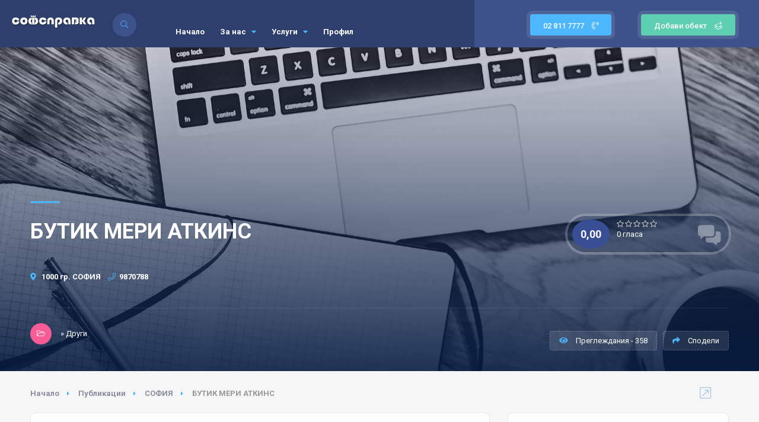

--- FILE ---
content_type: text/html; charset=UTF-8
request_url: https://www.sofspravka.com/%D0%B1%D1%83%D1%82%D0%B8%D0%BA-%D0%BC%D0%B5%D1%80%D0%B8-%D0%B0%D1%82%D0%BA%D0%B8%D0%BD%D1%81.html
body_size: 14806
content:
<!DOCTYPE HTML>
<html lang="en">
    <head>
        	<!--=============== basic  ===============-->
        	<meta charset="UTF-8">
	        <meta name="viewport" content="width=device-width, initial-scale=1.0, minimum-scale=1.0, maximum-scale=1.0, user-scalable=no">
                <title>БУТИК МЕРИ АТКИНС - Софсправка</title>
                <meta http-equiv="Content-Type" content="text/html; charset=utf-8" />
                <meta name="description" content="БУТИК МЕРИ АТКИНС - Презентация на фирмата/обекта, контакти и друга полезна информация." />
                <meta name="keywords" content="БУТИК, МЕРИ, АТКИНС, -, Презентация, на, фирмата/обекта,, контакти, и, друга, полезна, информация." />
                <meta name="title" content="БУТИК МЕРИ АТКИНС - Софсправка" />
                <meta name="MSSmartTagsPreventParsing" content="TRUE" />
                <meta name="subject" content="БУТИК МЕРИ АТКИНС - Софсправка" />
                <meta name="coverage" content="worldwide" />
                <meta name="content-language" content="english" />
                <meta name="resource-type" content="document" />
                <meta name="company_name" content="Софсправка" />
                <meta name="author" content="ITA Network Solutions" />
                <meta name="copyright" content="2020" />
                <meta name="language" content="bg" />
                <meta name="classification" content="БУТИК, МЕРИ, АТКИНС, -, Презентация, на, фирмата/обекта,, контакти, и, друга, полезна, информация." />
                <meta name="rating" content="general" />
                <meta name="revisit-after" content="1 day" />
                <meta name="googlebot" content="index, follow, archive" />
                <meta name="robots" content="all" />
                <meta name="robots" content="index, follow" />
                <meta name="distribution" content="global" />
                <meta property="og:title" content="БУТИК МЕРИ АТКИНС - Софсправка" />
                <meta property="og:type" content='website' />
                <meta property="og:url" content="https://www.sofspravka.com/%D0%B1%D1%83%D1%82%D0%B8%D0%BA-%D0%BC%D0%B5%D1%80%D0%B8-%D0%B0%D1%82%D0%BA%D0%B8%D0%BD%D1%81.html" />
                <meta property="og:description" content="БУТИК МЕРИ АТКИНС - Презентация на фирмата/обекта, контакти и друга полезна информация." />
                <meta property="og:image:type" content="image/jpg" />
                <meta property="og:image:width" content="1920" />
                <meta property="og:image:height" content="1024" />
                <meta property="og:image" content="https://www.sofspravka.com/images/random/header_random2.jpg" />
                <meta property="og:image:url" content="https://www.sofspravka.com/images/random/header_random2.jpg" />
                <meta property="og:image:secure_url" content="https://www.sofspravka.com/images/random/header_random2.jpg" />
                <meta property="og:site_name" content="БУТИК МЕРИ АТКИНС - Софсправка" />

        	<!--=============== favicons ===============-->
		<link href="/favicon.ico" rel="shortcut icon">

	        <!--=============== css  ===============-->	


        	<link type="text/css" rel="stylesheet" href="/css/reset.css">
		<link type="text/css" rel="stylesheet" href="/css/font-awesome.min.css">
        	<link type="text/css" rel="stylesheet" href="/css/plugins.css">
        	<link type="text/css" rel="stylesheet" href="/css/style.css">
		        	<link type="text/css" rel="stylesheet" href="/css/color.css">
		<link type="text/css" rel="stylesheet" href="/css/fontawesome-stars-o.css">



		<script>
                	var vote_success = "Благодарим за гласуването!";
                	var vote_error = "Гласуването не е разрешено!";
			var post = parseInt("1160045352");
			var initial_rating = parseFloat("0,00");
		</script>


    </head>
    <body>
        <!--loader-->
        <div class="loader-wrap">
            <div class="loader-inner">
                <div class="loader-inner-cirle"></div>
            </div>
        </div>
        <!--loader end-->
        <!-- main start  -->
        <div id="main">
            <!-- header -->
            <header class="main-header">
                <!-- logo-->
                <a href="/" class="logo-holder"><img src="/images/logo.png" alt="Софсправка"></a>
                <!-- logo end-->

                <!-- header-search_btn-->         
                <div class="header-search_btn show-search-button"><i class="fal fa-search"></i><span>Търсене</span></div>
                <!-- header-search_btn end-->

                <!-- nav-button-wrap--> 
                <div class="nav-button-wrap color-bg">
                    <div class="nav-button">
                        <span></span><span></span><span></span>
                    </div>
                </div>
                <!-- nav-button-wrap end-->

                <!-- header opt --> 
                <a href="/профил.html" class="add-list color-bg profile-add-list" style="background:#5ECFB1">Добави обект<span class="profile-nav-button-icon"> <i class="fal fa-layer-plus"></i></span></a>
                <!-- header opt end-->   

                <a href="tel:028117777" class="tel color-bg">02 811 7777 <span><i class="fal fa-phone-volume"></i></span></a>

                             
                <!--  navigation --> 
                <div class="nav-holder main-menu">
                    <nav>
                        <ul class="no-list-style">
			                                <li>
                                <a href="/" >Начало</a>
				                            </li>
			                                <li>
                                <a href="/за-нас.html" >За нас <i class="fa fa-caret-down"></i></a>
				                                <!--second level -->   
                                <ul>
				    <li><a href="/за-нас.html">За нас</a></li>
				                                        <li><a href="/условия-за-ползване.html">Условия за ползване</a></li>
				                                        <li><a href="/контакти.html">Контакти</a></li>
				                                    </ul>
                                <!--second level end-->
				                            </li>
			                                <li>
                                <a href="/услуги.html" >Услуги <i class="fa fa-caret-down"></i></a>
				                                <!--second level -->   
                                <ul>
				    <li><a href="/услуги.html">Услуги</a></li>
				                                        <li><a href="/публикации.html">Публикации</a></li>
				                                        <li><a href="/цени.html">Цени</a></li>
				                                    </ul>
                                <!--second level end-->
				                            </li>
			                                <li>
                                <a href="/профил.html" >Профил</a>
				                            </li>
			                            </ul>
                    </nav>
                </div>
                <!-- navigation  end -->
                <!-- header-search_container -->                     
                <div class="header-search_container header-search vis-search">
                    <div class="container small-container">
                        <div class="header-search-input-wrap fl-wrap">
			    <form method="GET" action="/публикации.html">
                            <!-- header-search-input --> 
                            <div class="header-search-input">
                                <label><i class="fal fa-keyboard"></i></label>
                                <input type="text" placeholder="Какво търсиш?" name="q" value="" />  
                            </div>
                            <!-- header-search-input end -->     

                            <!-- header-search-input --> 
                            <div class="header-search-input location">
                                <select data-placeholder="Населено място" class="chosen-select no-radius autocomplete-data" name="city" id="test">
                                    <option value="0">Населено място</option>
				                                        <option value="1040000281">АЙТОС, АЙТОС, БУРГАС</option>
				                                        <option value="1040003655">АЛФАТАР, АЛФАТАР, СИЛИСТРА</option>
				                                        <option value="1040004379">АНТОНОВО, АНТОНОВО, ТЪРГОВИЩЕ</option>
				                                        <option value="1040002131">АПРИЛЦИ, АПРИЛЦИ, ЛОВЕЧ</option>
				                                        <option value="1040001661">АРДИНО, АРДИНО, КЪРДЖАЛИ</option>
				                                        <option value="1040002528">АСЕНОВГРАД, АСЕНОВГРАД, ПЛОВДИВ</option>
				                                        <option value="1040005333">АТИНА</option>
				                                        <option value="1040000414">АХТОПОЛ, ЦАРЕВО, БУРГАС</option>
				                                        <option value="1040000538">БАЛЧИК, БАЛЧИК, ДОБРИЧ</option>
				                                        <option value="1040004138">БАНКЯ, СТОЛИЧНА, СОФИЯ-ГРАД</option>
				                                        <option value="1040000001">БАНСКО, БАНСКО, БЛАГОЕВГРАД</option>
				                                        <option value="1040002595">БАНЯ, КАРЛОВО, ПЛОВДИВ</option>
				                                        <option value="1040002411">БАТАК, БАТАК, ПАЗАРДЖИК</option>
				                                        <option value="1040002829">БАТАНОВЦИ, ПЕРНИК, ПЕРНИК</option>
				                                        <option value="1040005336">БЕЛГРАД - РЕПУБЛИКА СЪРБИ</option>
				                                        <option value="1040002915">БЕЛЕНЕ, БЕЛЕНЕ, ПЛЕВЕН</option>
				                                        <option value="1040000009">БЕЛИЦА, БЕЛИЦА, БЛАГОЕВГРАД</option>
				                                        <option value="1040002414">БЕЛОВО, БЕЛОВО, ПАЗАРДЖИК</option>
				                                        <option value="1040004733">БЕЛОГРАДЧИК, БЕЛОГРАДЧИК, ВИДИН</option>
				                                        <option value="1040004615">БЕЛОСЛАВ, БЕЛОСЛАВ, ВАРНА</option>
				                                        <option value="1040002281">БЕРКОВИЦА, БЕРКОВИЦА, МОНТАНА</option>
				                                        <option value="1040005337">БЕРЛИН - ГЕРМАНИЯ</option>
				                                        <option value="1040000021">БЛАГОЕВГРАД, БЛАГОЕВГРАД, БЛАГОЕВГРАД</option>
				                                        <option value="1040001479">БОБОВ ДОЛ, БОБОВ ДОЛ, КЮСТЕНДИЛ</option>
				                                        <option value="1040001497">БОБОШЕВО, БОБОШЕВО, КЮСТЕНДИЛ</option>
				                                        <option value="1040003222">БОЖУРИЩЕ, БОЖУРИЩЕ, СОФИЯ</option>
				                                        <option value="1040002301">БОЙЧИНОВЦИ, БОЙЧИНОВЦИ, МОНТАНА</option>
				                                        <option value="1040001370">БОЛЯРОВО, БОЛЯРОВО, ЯМБОЛ</option>
				                                        <option value="1040005344">БОН - ГЕРМАНИЯ</option>
				                                        <option value="1040003139">БОРОВО, БОРОВО, РУСЕ</option>
				                                        <option value="1040003232">БОТЕВГРАД, БОТЕВГРАД, СОФИЯ</option>
				                                        <option value="1040002422">БРАЦИГОВО, БРАЦИГОВО, ПАЗАРДЖИК</option>
				                                        <option value="1040004760">БРЕГОВО, БРЕГОВО, ВИДИН</option>
				                                        <option value="1040002744">БРЕЗНИК, БРЕЗНИК, ПЕРНИК</option>
				                                        <option value="1040002558">БРЕЗОВО, БРЕЗОВО, ПЛОВДИВ</option>
				                                        <option value="1040002314">БРУСАРЦИ, БРУСАРЦИ, МОНТАНА</option>
				                                        <option value="1040005340">БУДАПЕЩА - УНГАРИЯ</option>
				                                        <option value="1040005339">БУКУРЕЩ - РУМЪНИЯ</option>
				                                        <option value="1040000298">БУРГАС, БУРГАС, БУРГАС</option>
				                                        <option value="1040004157">БУХОВО, СТОЛИЧНА, СОФИЯ-ГРАД</option>
				                                        <option value="1040000303">БЪЛГАРОВО, БУРГАС, БУРГАС</option>
				                                        <option value="1040004619">БЯЛА, БЯЛА, ВАРНА</option>
				                                        <option value="1040003146">БЯЛА, БЯЛА, РУСЕ</option>
				                                        <option value="1040004879">БЯЛА СЛАТИНА, БЯЛА СЛАТИНА, ВРАЦА</option>
				                                        <option value="1040005260">БЯЛА ЧЕРКВА, ПАВЛИКЕНИ, ВЕЛИКО ТЪРНОВО</option>
				                                        <option value="1040004625">ВАРНА, ВАРНА, ВАРНА</option>
				                                        <option value="1040005342">ВАРШАВА - ПОЛША</option>
				                                        <option value="1040003606">ВЕЛИКИ ПРЕСЛАВ, ВЕЛИКИ ПРЕСЛАВ, ШУМЕН</option>
				                                        <option value="1040004997">ВЕЛИКО ТЪРНОВО, ВЕЛИКО ТЪРНОВО, ВЕЛИКО ТЪРНОВО</option>
				                                        <option value="1040002429">ВЕЛИНГРАД, ВЕЛИНГРАД, ПАЗАРДЖИК</option>
				                                        <option value="1040003157">ВЕТОВО, ВЕТОВО, РУСЕ</option>
				                                        <option value="1040004770">ВИДИН, ВИДИН, ВИДИН</option>
				                                        <option value="1040005343">ВИЕНА - АВСТРИЯ</option>
				                                        <option value="1040004895">ВРАЦА, ВРАЦА, ВРАЦА</option>
				                                        <option value="1040002324">ВЪЛЧЕДРЪМ, ВЪЛЧЕДРЪМ, МОНТАНА</option>
				                                        <option value="1040004641">ВЪЛЧИ ДОЛ, ВЪЛЧИ ДОЛ, ВАРНА</option>
				                                        <option value="1040003518">ВЪРБИЦА, ВЪРБИЦА, ШУМЕН</option>
				                                        <option value="1040002335">ВЪРШЕЦ, ВЪРШЕЦ, МОНТАНА</option>
				                                        <option value="1040000753">ГАБРОВО, ГАБРОВО, ГАБРОВО</option>
				                                        <option value="1040000560">ГЕНЕРАЛ ТОШЕВО, ГЕНЕРАЛ ТОШЕВО, ДОБРИЧ</option>
				                                        <option value="1040003662">ГЛАВИНИЦА, ГЛАВИНИЦА, СИЛИСТРА</option>
				                                        <option value="1040003245">ГОДЕЧ, ГОДЕЧ, СОФИЯ</option>
				                                        <option value="1040005086">ГОРНА ОРЯХОВИЦА, ГОРНА ОРЯХОВИЦА, ВЕЛИКО ТЪРНОВО</option>
				                                        <option value="1040000047">ГОЦЕ ДЕЛЧЕВ, ГОЦЕ ДЕЛЧЕВ, БЛАГОЕВГРАД</option>
				                                        <option value="1040004804">ГРАМАДА, ГРАМАДА, ВИДИН</option>
				                                        <option value="1040002921">ГУЛЯНЦИ, ГУЛЯНЦИ, ПЛЕВЕН</option>
				                                        <option value="1040004364">ГУРКОВО, ГУРКОВО, СТАРА ЗАГОРА</option>
				                                        <option value="1040004196">ГЪЛЪБОВО, ГЪЛЪБОВО, СТАРА ЗАГОРА</option>
				                                        <option value="1040003168">ДВЕ МОГИЛИ, ДВЕ МОГИЛИ, РУСЕ</option>
				                                        <option value="1040005378">ДВЕ МОГИЛИ, ДВЕ МОГИЛИ, РУСЕ</option>
				                                        <option value="1040005377">ДВЕ МОГИЛИ, ДВЕ МОГИЛИ, РУСЕ</option>
				                                        <option value="1040005074">ДЕБЕЛЕЦ, ВЕЛИКО ТЪРНОВО, ВЕЛИКО ТЪРНОВО</option>
				                                        <option value="1040003918">ДЕВИН, ДЕВИН, СМОЛЯН</option>
				                                        <option value="1040004680">ДЕВНЯ, ДЕВНЯ, ВАРНА</option>
				                                        <option value="1040001713">ДЖЕБЕЛ, ДЖЕБЕЛ, КЪРДЖАЛИ</option>
				                                        <option value="1040001109">ДИМИТРОВГРАД, ДИМИТРОВГРАД, ХАСКОВО</option>
				                                        <option value="1040004812">ДИМОВО, ДИМОВО, ВИДИН</option>
				                                        <option value="1040000736">ДОБРИЧ, ДОБРИЧ, ДОБРИЧ</option>
				                                        <option value="1040003503">ДОЛНА БАНЯ, ДОЛНА БАНЯ, СОФИЯ</option>
				                                        <option value="1040002933">ДОЛНА МИТРОПОЛИЯ, ДОЛНА МИТРОПОЛИЯ, ПЛЕВЕН</option>
				                                        <option value="1040005091">ДОЛНА ОРЯХОВИЦА, ГОРНА ОРЯХОВИЦА, ВЕЛИКО ТЪРНОВО</option>
				                                        <option value="1040002949">ДОЛНИ ДЪБНИК, ДОЛНИ ДЪБНИК, ПЛЕВЕН</option>
				                                        <option value="1040004663">ДОЛНИ ЧИФЛИК, ДОЛНИ ЧИФЛИК, ВАРНА</option>
				                                        <option value="1040003934">ДОСПАТ, ДОСПАТ, СМОЛЯН</option>
				                                        <option value="1040003279">ДРАГОМАН, ДРАГОМАН, СОФИЯ</option>
				                                        <option value="1040000887">ДРЯНОВО, ДРЯНОВО, ГАБРОВО</option>
				                                        <option value="1040003685">ДУЛОВО, ДУЛОВО, СИЛИСТРА</option>
				                                        <option value="1040004794">ДУНАВЦИ, ВИДИН, ВИДИН</option>
				                                        <option value="1040001625">ДУПНИЦА, ДУПНИЦА, КЮСТЕНДИЛ</option>
				                                        <option value="1040004683">ДЪЛГОПОЛ, ДЪЛГОПОЛ, ВАРНА</option>
				                                        <option value="1040005100">ЕЛЕНА, ЕЛЕНА, ВЕЛИКО ТЪРНОВО</option>
				                                        <option value="1040003313">ЕЛИН ПЕЛИН, ЕЛИН ПЕЛИН, СОФИЯ</option>
				                                        <option value="1040001390">ЕЛХОВО, ЕЛХОВО, ЯМБОЛ</option>
				                                        <option value="1040003332">ЕТРОПОЛЕ, ЕТРОПОЛЕ, СОФИЯ</option>
				                                        <option value="1040003038">ЗАВЕТ, ЗАВЕТ, РАЗГРАД</option>
				                                        <option value="1040002779">ЗЕМЕН, ЗЕМЕН, ПЕРНИК</option>
				                                        <option value="1040005224">ЗЛАТАРИЦА, ЗЛАТАРИЦА, ВЕЛИКО ТЪРНОВО</option>
				                                        <option value="1040003483">ЗЛАТИЦА, ЗЛАТИЦА, СОФИЯ</option>
				                                        <option value="1040003942">ЗЛАТОГРАД, ЗЛАТОГРАД, СМОЛЯН</option>
				                                        <option value="1040001136">ИВАЙЛОВГРАД, ИВАЙЛОВГРАД, ХАСКОВО</option>
				                                        <option value="1040002983">ИСКЪР, ИСКЪР, ПЛЕВЕН</option>
				                                        <option value="1040003045">ИСПЕРИХ, ИСПЕРИХ, РАЗГРАД</option>
				                                        <option value="1040005381">ИХТИМАН, ИХТИМАН, СОФИЯ</option>
				                                        <option value="1040003342">ИХТИМАН, ИХТИМАН, СОФИЯ</option>
				                                        <option value="1040000443">КАБЛЕШКОВО, ПОМОРИЕ, БУРГАС</option>
				                                        <option value="1040000670">КАВАРНА, КАВАРНА, ДОБРИЧ</option>
				                                        <option value="1040004207">КАЗАНЛЪК, КАЗАНЛЪК, СТАРА ЗАГОРА</option>
				                                        <option value="1040002605">КАЛОФЕР, КАРЛОВО, ПЛОВДИВ</option>
				                                        <option value="1040000346">КАМЕНО, КАМЕНО, БУРГАС</option>
				                                        <option value="1040003554">КАОЛИНОВО, КАОЛИНОВО, ШУМЕН</option>
				                                        <option value="1040002589">КАРЛОВО, КАРЛОВО, ПЛОВДИВ</option>
				                                        <option value="1040000359">КАРНОБАТ, КАРНОБАТ, БУРГАС</option>
				                                        <option value="1040003570">КАСПИЧАН, КАСПИЧАН, ШУМЕН</option>
				                                        <option value="1040003861">КЕРМЕН, СЛИВЕН, СЛИВЕН</option>
				                                        <option value="1040005075">КИЛИФАРЕВО, ВЕЛИКО ТЪРНОВО, ВЕЛИКО ТЪРНОВО</option>
				                                        <option value="1040005372">КИТЕН, ПРИМОРСКО, БУРГАС</option>
				                                        <option value="1040002608">КЛИСУРА, КАРЛОВО, ПЛОВДИВ</option>
				                                        <option value="1040003034">КНЕЖА, КНЕЖА, ПЛЕВЕН</option>
				                                        <option value="1040004917">КОЗЛОДУЙ, КОЗЛОДУЙ, ВРАЦА</option>
				                                        <option value="1040003025">КОЙНАРЕ, ЧЕРВЕН БРЯГ, ПЛЕВЕН</option>
				                                        <option value="1040005345">КОПЕНХАГЕН - ДАНИЯ</option>
				                                        <option value="1040003370">КОПРИВЩИЦА, КОПРИВЩИЦА, СОФИЯ</option>
				                                        <option value="1040003371">КОСТЕНЕЦ, КОСТЕНЕЦ, СОФИЯ</option>
				                                        <option value="1040003379">КОСТИНБРОД, КОСТИНБРОД, СОФИЯ</option>
				                                        <option value="1040003773">КОТЕЛ, КОТЕЛ, СЛИВЕН</option>
				                                        <option value="1040001509">КОЧЕРИНОВО, КОЧЕРИНОВО, КЮСТЕНДИЛ</option>
				                                        <option value="1040000076">КРЕСНА, КРЕСНА, БЛАГОЕВГРАД</option>
				                                        <option value="1040004922">КРИВОДОЛ, КРИВОДОЛ, ВРАЦА</option>
				                                        <option value="1040002731">КРИЧИМ, КРИЧИМ, ПЛОВДИВ</option>
				                                        <option value="1040001834">КРУМОВГРАД, КРУМОВГРАД, КЪРДЖАЛИ</option>
				                                        <option value="1040003068">КУБРАТ, КУБРАТ, РАЗГРАД</option>
				                                        <option value="1040004834">КУЛА, КУЛА, ВИДИН</option>
				                                        <option value="1040001913">КЪРДЖАЛИ, КЪРДЖАЛИ, КЪРДЖАЛИ</option>
				                                        <option value="1040001520">КЮСТЕНДИЛ, КЮСТЕНДИЛ, КЮСТЕНДИЛ</option>
				                                        <option value="1040002956">ЛЕВСКИ, ЛЕВСКИ, ПЛЕВЕН</option>
				                                        <option value="1040002138">ЛЕТНИЦА, ЛЕТНИЦА, ЛОВЕЧ</option>
				                                        <option value="1040002142">ЛОВЕЧ, ЛОВЕЧ, ЛОВЕЧ</option>
				                                        <option value="1040003084">ЛОЗНИЦА, ЛОЗНИЦА, РАЗГРАД</option>
				                                        <option value="1040002359">ЛОМ, ЛОМ, МОНТАНА</option>
				                                        <option value="1040002177">ЛУКОВИТ, ЛУКОВИТ, ЛОВЕЧ</option>
				                                        <option value="1040002618">ЛЪКИ, ЛЪКИ, ПЛОВДИВ</option>
				                                        <option value="1040001187">ЛЮБИМЕЦ, ЛЮБИМЕЦ, ХАСКОВО</option>
				                                        <option value="1040005248">ЛЯСКОВЕЦ, ЛЯСКОВЕЦ, ВЕЛИКО ТЪРНОВО</option>
				                                        <option value="1040003953">МАДАН, МАДАН, СМОЛЯН</option>
				                                        <option value="1040001197">МАДЖАРОВО, МАДЖАРОВО, ХАСКОВО</option>
				                                        <option value="1040000390">МАЛКО ТЪРНОВО, МАЛКО ТЪРНОВО, БУРГАС</option>
				                                        <option value="1040004937">МЕЗДРА, МЕЗДРА, ВРАЦА</option>
				                                        <option value="1040000185">МЕЛНИК, САНДАНСКИ, БЛАГОЕВГРАД</option>
				                                        <option value="1040001126">МЕРИЧЛЕРИ, ДИМИТРОВГРАД, ХАСКОВО</option>
				                                        <option value="1040004965">МИЗИЯ, МИЗИЯ, ВРАЦА</option>
				                                        <option value="1040002031">МОМЧИЛГРАД, МОМЧИЛГРАД, КЪРДЖАЛИ</option>
				                                        <option value="1040002374">МОНТАНА, МОНТАНА, МОНТАНА</option>
				                                        <option value="1040005334">МОСКВА - РУСИЯ</option>
				                                        <option value="1040004227">МЪГЛИЖ, МЪГЛИЖ, СТАРА ЗАГОРА</option>
				                                        <option value="1040003997">НЕДЕЛИНО, НЕДЕЛИНО, СМОЛЯН</option>
				                                        <option value="1040000416">НЕСЕБЪР, НЕСЕБЪР, БУРГАС</option>
				                                        <option value="1040005368">НИКОЗИЯ - КИПЪР</option>
				                                        <option value="1040004375">НИКОЛАЕВО, НИКОЛАЕВО, СТАРА ЗАГОРА</option>
				                                        <option value="1040002969">НИКОПОЛ, НИКОПОЛ, ПЛЕВЕН</option>
				                                        <option value="1040005363">НИШ - РЕПУБЛИКА СЪРБИЯ</option>
				                                        <option value="1040003800">НОВА ЗАГОРА, НОВА ЗАГОРА, СЛИВЕН</option>
				                                        <option value="1040004136">НОВИ ИСКЪР, СТОЛИЧНА, СОФИЯ-ГРАД</option>
				                                        <option value="1040003590">НОВИ ПАЗАР, НОВИ ПАЗАР, ШУМЕН</option>
				                                        <option value="1040000424">ОБЗОР, НЕСЕБЪР, БУРГАС</option>
				                                        <option value="1040004439">ОМУРТАГ, ОМУРТАГ, ТЪРГОВИЩЕ</option>
				                                        <option value="1040004482">ОПАКА, ОПАКА, ТЪРГОВИЩЕ</option>
				                                        <option value="1040004971">ОРЯХОВО, ОРЯХОВО, ВРАЦА</option>
				                                        <option value="1040004255">ПАВЕЛ БАНЯ, ПАВЕЛ БАНЯ, СТАРА ЗАГОРА</option>
				                                        <option value="1040005254">ПАВЛИКЕНИ, ПАВЛИКЕНИ, ВЕЛИКО ТЪРНОВО</option>
				                                        <option value="1040002460">ПАЗАРДЖИК, ПАЗАРДЖИК, ПАЗАРДЖИК</option>
				                                        <option value="1040002492">ПАНАГЮРИЩЕ, ПАНАГЮРИЩЕ, ПАЗАРДЖИК</option>
				                                        <option value="1040002807">ПЕРНИК, ПЕРНИК, ПЕРНИК</option>
				                                        <option value="1040002732">ПЕРУЩИЦА, ПЕРУЩИЦА, ПЛОВДИВ</option>
				                                        <option value="1040000086">ПЕТРИЧ, ПЕТРИЧ, БЛАГОЕВГРАД</option>
				                                        <option value="1040002502">ПЕЩЕРА, ПЕЩЕРА, ПАЗАРДЖИК</option>
				                                        <option value="1040003488">ПИРДОП, ПИРДОП, СОФИЯ</option>
				                                        <option value="1040001090">ПЛАЧКОВЦИ, ТРЯВНА, ГАБРОВО</option>
				                                        <option value="1040002987">ПЛЕВЕН, ПЛЕВЕН, ПЛЕВЕН</option>
				                                        <option value="1040003578">ПЛИСКА, КАСПИЧАН, ШУМЕН</option>
				                                        <option value="1040002650">ПЛОВДИВ, ПЛОВДИВ, ПЛОВДИВ</option>
				                                        <option value="1040005274">ПОЛСКИ ТРЪМБЕШ, ПОЛСКИ ТРЪМБЕШ, ВЕЛИКО ТЪРНОВО</option>
				                                        <option value="1040000430">ПОМОРИЕ, ПОМОРИЕ, БУРГАС</option>
				                                        <option value="1040004488">ПОПОВО, ПОПОВО, ТЪРГОВИЩЕ</option>
				                                        <option value="1040003012">ПОРДИМ, ПОРДИМ, ПЛЕВЕН</option>
				                                        <option value="1040003393">ПРАВЕЦ, ПРАВЕЦ, СОФИЯ</option>
				                                        <option value="1040005341">ПРАГА - ЧЕХИЯ</option>
				                                        <option value="1040005355">ПРЕСЛАВ</option>
				                                        <option value="1040000532">ПРИМОРСКО, ПРИМОРСКО, БУРГАС</option>
				                                        <option value="1040004699">ПРОВАДИЯ, ПРОВАДИЯ, ВАРНА</option>
				                                        <option value="1040002651">ПЪРВОМАЙ, ПЪРВОМАЙ, ПЛОВДИВ</option>
				                                        <option value="1040004268">РАДНЕВО, РАДНЕВО, СТАРА ЗАГОРА</option>
				                                        <option value="1040002831">РАДОМИР, РАДОМИР, ПЕРНИК</option>
				                                        <option value="1040003101">РАЗГРАД, РАЗГРАД, РАЗГРАД</option>
				                                        <option value="1040000143">РАЗЛОГ, РАЗЛОГ, БЛАГОЕВГРАД</option>
				                                        <option value="1040002505">РАКИТОВО, РАКИТОВО, ПАЗАРДЖИК</option>
				                                        <option value="1040002668">РАКОВСКИ, РАКОВСКИ, ПЛОВДИВ</option>
				                                        <option value="1040001615">РИЛА, РИЛА, КЮСТЕНДИЛ</option>
				                                        <option value="1040005335">РИМ - ИТАЛИЯ</option>
				                                        <option value="1040002675">РОДОПИ, РОДОПИ, ПЛОВДИВ</option>
				                                        <option value="1040004978">РОМАН, РОМАН, ВРАЦА</option>
				                                        <option value="1040004013">РУДОЗЕМ, РУДОЗЕМ, СМОЛЯН</option>
				                                        <option value="1040003191">РУСЕ, РУСЕ, РУСЕ</option>
				                                        <option value="1040002697">САДОВО, САДОВО, ПЛОВДИВ</option>
				                                        <option value="1040003404">САМОКОВ, САМОКОВ, СОФИЯ</option>
				                                        <option value="1040000151">САНДАНСКИ, САНДАНСКИ, БЛАГОЕВГРАД</option>
				                                        <option value="1040001620">САПАРЕВА БАНЯ, САПАРЕВА Б, КЮСТЕНДИЛ</option>
				                                        <option value="1040000421">СВЕТИ ВЛАС, НЕСЕБЪР, БУРГАС</option>
				                                        <option value="1040001228">СВИЛЕНГРАД, СВИЛЕНГРАД, ХАСКОВО</option>
				                                        <option value="1040005289">СВИЩОВ, СВИЩОВ, ВЕЛИКО ТЪРНОВО</option>
				                                        <option value="1040003432">СВОГЕ, СВОГЕ, СОФИЯ</option>
				                                        <option value="1040000950">СЕВЛИЕВО, СЕВЛИЕВО, ГАБРОВО</option>
				                                        <option value="1040003165">СЕНОВО, ВЕТОВО, РУСЕ</option>
				                                        <option value="1040002508">СЕПТЕМВРИ, СЕПТЕМВРИ, ПАЗАРДЖИК</option>
				                                        <option value="1040003727">СИЛИСТРА, СИЛИСТРА, СИЛИСТРА</option>
				                                        <option value="1040001252">СИМЕОНОВГРАД, СИМЕОНОВГРАД, ХАСКОВО</option>
				                                        <option value="1040000219">СИМИТЛИ, СИМИТЛИ, БЛАГОЕВГРАД</option>
				                                        <option value="1040003007">СЛАВЯНОВО, ПЛЕВЕН, ПЛЕВЕН</option>
				                                        <option value="1040003834">СЛИВЕН, СЛИВЕН, СЛИВЕН</option>
				                                        <option value="1040003470">СЛИВНИЦА, СЛИВНИЦА, СОФИЯ</option>
				                                        <option value="1040004036">СМОЛЯН, СМОЛЯН, СМОЛЯН</option>
				                                        <option value="1040003618">СМЯДОВО, СМЯДОВО, ШУМЕН</option>
				                                        <option value="1040000489">СОЗОПОЛ, СОЗОПОЛ, БУРГАС</option>
				                                        <option value="1040002614">СОПОТ, КАРЛОВО, ПЛОВДИВ</option>
				                                        <option value="1040004135">СОФИЯ, СТОЛИЧНА, СОФИЯ-ГРАД</option>
				                                        <option value="1040000313">СРЕДЕЦ, СРЕДЕЦ, БУРГАС</option>
				                                        <option value="1040002733">СТАМБОЛИЙСКИ, СТАМБОЛИЙСКИ, ПЛОВДИВ</option>
				                                        <option value="1040004292">СТАРА ЗАГОРА, СТАРА ЗАГОРА, СТАРА ЗАГОРА</option>
				                                        <option value="1040005338">СТОКХОЛМ - ШВЕЦИЯ</option>
				                                        <option value="1040005305">СТРАЖИЦА, СТРАЖИЦА, ВЕЛИКО ТЪРНОВО</option>
				                                        <option value="1040001412">СТРАЛДЖА, СТРАЛДЖА, ЯМБОЛ</option>
				                                        <option value="1040002523">СТРЕЛЧА, СТРЕЛЧА, ПАЗАРДЖИК</option>
				                                        <option value="1040004724">СУВОРОВО, СУВОРОВО, ВАРНА</option>
				                                        <option value="1040000502">СУНГУРЛАРЕ, СУНГУРЛАРЕ, БУРГАС</option>
				                                        <option value="1040005327">СУХИНДОЛ, СУХИНДОЛ, ВЕЛИКО ТЪРНОВО</option>
				                                        <option value="1040002709">СЪЕДИНЕНИЕ, СЪЕДИНЕНИЕ, ПЛОВДИВ</option>
				                                        <option value="1040003883">ТВЪРДИЦА, ТВЪРДИЦА, СЛИВЕН</option>
				                                        <option value="1040000710">ТЕРВЕЛ, ТЕРВЕЛ, ДОБРИЧ</option>
				                                        <option value="1040002189">ТЕТЕВЕН, ТЕТЕВЕН, ЛОВЕЧ</option>
				                                        <option value="1040005367">ТИРАНА - АЛБАНИЯ</option>
				                                        <option value="1040001287">ТОПОЛОВГРАД, ТОПОЛОВГРАД, ХАСКОВО</option>
				                                        <option value="1040002215">ТРОЯН, ТРОЯН, ЛОВЕЧ</option>
				                                        <option value="1040002863">ТРЪН, ТРЪН, ПЕРНИК</option>
				                                        <option value="1040002948">ТРЪСТЕНИК, ДОЛНА МИТРОПОЛИЯ, ПЛЕВЕН</option>
				                                        <option value="1040001003">ТРЯВНА, ТРЯВНА, ГАБРОВО</option>
				                                        <option value="1040003758">ТУТРАКАН, ТУТРАКАН, СИЛИСТРА</option>
				                                        <option value="1040004523">ТЪРГОВИЩЕ, ТЪРГОВИЩЕ, ТЪРГОВИЩЕ</option>
				                                        <option value="1040002253">УГЪРЧИН, УГЪРЧИН, ЛОВЕЧ</option>
				                                        <option value="1040000258">ХАДЖИДИМОВО, ХАДЖИДИМОВО, БЛАГОЕВГРАД</option>
				                                        <option value="1040001308">ХАРМАНЛИ, ХАРМАНЛИ, ХАСКОВО</option>
				                                        <option value="1040001333">ХАСКОВО, ХАСКОВО, ХАСКОВО</option>
				                                        <option value="1040002719">ХИСАРЯ, ХИСАРЯ, ПЛОВДИВ</option>
				                                        <option value="1040003134">ЦАР КАЛОЯН, ЦАР КАЛОЯН, РАЗГРАД</option>
				                                        <option value="1040000403">ЦАРЕВО, ЦАРЕВО, БУРГАС</option>
				                                        <option value="1040004122">ЧЕПЕЛАРЕ, ЧЕПЕЛАРЕ, СМОЛЯН</option>
				                                        <option value="1040003020">ЧЕРВЕН БРЯГ, ЧЕРВЕН БРЯГ, ПЛЕВЕН</option>
				                                        <option value="1040002397">ЧИПРОВЦИ, ЧИПРОВЦИ, МОНТАНА</option>
				                                        <option value="1040004343">ЧИРПАН, ЧИРПАН, СТАРА ЗАГОРА</option>
				                                        <option value="1040000737">ШАБЛА, ШАБЛА, ДОБРИЧ</option>
				                                        <option value="1040003890">ШИВАЧЕВО, ТВЪРДИЦА, СЛИВЕН</option>
				                                        <option value="1040004225">ШИПКА, КАЗАНЛЪК, СТАРА ЗАГОРА</option>
				                                        <option value="1040003628">ШУМЕН, ШУМЕН, ШУМЕН</option>
				                                        <option value="1040002266">ЯБЛАНИЦА, ЯБЛАНИЦА, ЛОВЕЧ</option>
				                                        <option value="1040000273">ЯКОРУДА, ЯКОРУДА, БЛАГОЕВГРАД</option>
				                                        <option value="1040001478">ЯМБОЛ, ЯМБОЛ, ЯМБОЛ</option>
				                                    </select>
                            </div>
                            <!-- header-search-input end --> 


                                    
                            <!-- header-search-input --> 
                            <div class="header-search-input header-search_selectinpt ">
                                <select data-placeholder="Категория" class="chosen-select no-radius" name="cat">
                                    <option value="0">Всички категории</option>
				                                        <option value="1150000003">Автомобили</option>
				                                        <option value="1150000001">Административни, Правни, Консултантски услуги</option>
				                                        <option value="1150000002">Аптеки, Здраве, Медицина</option>
				                                        <option value="1150000004">Банки, Финанси, Застраховане</option>
				                                        <option value="1150000000">Други</option>
				                                        <option value="1150000005">Държавни структури, Дипломатически корпус</option>
				                                        <option value="1150000006">Екстремни ситуации</option>
				                                        <option value="1150000007">За Дома и Семейството</option>
				                                        <option value="1150000008">Интернет, Компютри, Програмни продукти</option>
				                                        <option value="1150000022">Информационно обслужване</option>
				                                        <option value="1150000009">Куриерски услуги, Спедиция, Транспорт</option>
				                                        <option value="1150000010">Недвижими имоти</option>
				                                        <option value="1150000013">Образование</option>
				                                        <option value="1150000021">Обществени организации, партии и асоциации</option>
				                                        <option value="1150000011">Общински структури</option>
				                                        <option value="1150000016">Почивка, Спорт, Туроператори</option>
				                                        <option value="1150000015">Преводи, Легализация</option>
				                                        <option value="1150000014">Производители</option>
				                                        <option value="1150000018">Реклама, Маркетинг, Печат</option>
				                                        <option value="1150000017">Ресторанти, Заведения, Хотели</option>
				                                        <option value="1150000012">Социално обслужване</option>
				                                        <option value="1150000019">Строителство, Ремонт, Обзавеждане</option>
				                                        <option value="1150000023">Техника, Автоматизация</option>
				                                        <option value="1150000020">Търговия</option>
				                                        <option value="1150000024">Услуги</option>
				                                    </select>
                            </div>
                            <!-- header-search-input end --> 
                            <button class="header-search-button green-bg" type="submit"><i class="far fa-search"></i> Търси </button>
			    </form>
                        </div>
                        <div class="header-search_close color-bg"><i class="fal fa-long-arrow-up"></i></div>
                    </div>
                </div>
                <!-- header-search_container  end --> 


            </header>
            <!-- header end-->



<script type="application/ld+json">
{
  "@context": "http://schema.org",
  "@type": "LocalBusiness",
  "address": {
    "@type": "PostalAddress",
    "addressLocality": "СОФИЯ",
    "streetAddress": "1000 гр. СОФИЯ, ул. ВИТОША 51 ",
    "addressCountry": "BG"
  },
  "brand": {
    "@type": "Thing",
    "name": "БУТИК МЕРИ АТКИНС"
  },
  "description": "БУТИК МЕРИ АТКИНС - Презентация на фирмата/обекта, контакти и друга полезна информация.",
  "name": "БУТИК МЕРИ АТКИНС",
  "telephone": "9870788",
    "url": "https://www.sofspravka.com/%D0%B1%D1%83%D1%82%D0%B8%D0%BA-%D0%BC%D0%B5%D1%80%D0%B8-%D0%B0%D1%82%D0%BA%D0%B8%D0%BD%D1%81.html",
    "image": [
  	"https://www.sofspravka.com/images/random/header_random2.jpg"
  ],
  "logo": "https://www.sofspravka.com/images/random/header_random2.jpg",
  "photo": "https://www.sofspravka.com/images/random/header_random2.jpg",
  "mainEntityOfPage": {
    "@type": "WebPage",
    "@id": "https://www.sofspravka.com/%D0%B1%D1%83%D1%82%D0%B8%D0%BA-%D0%BC%D0%B5%D1%80%D0%B8-%D0%B0%D1%82%D0%BA%D0%B8%D0%BD%D1%81.html"
  }
      ,"sameAs": [ 
 	"https://www.sofspravka.com/%D0%B1%D1%83%D1%82%D0%B8%D0%BA-%D0%BC%D0%B5%D1%80%D0%B8-%D0%B0%D1%82%D0%BA%D0%B8%D0%BD%D1%81.html"
  ]
}
</script>


            <!-- wrapper-->
            <div id="wrapper">
                <!-- content-->
                <div class="content">

                    <section class="listing-hero-section hidden-section" data-scrollax-parent="true" id="sec1">
                        <div class="bg-parallax-wrap" >
                            <div class="bg par-elem "  data-bg="/images/random/header_random2.jpg" data-scrollax="properties: { translateY: '30%' }"></div>
                            <div class="overlay"></div>
                        </div>
                        <div class="container">
                            <div class="list-single-header-item  fl-wrap">
                                <div class="row">
                                    <div class="col-md-9">
                                        <h1>БУТИК МЕРИ АТКИНС</h1>
                                        <div class="geodir-category-location fl-wrap"><a><i class="fas fa-map-marker-alt"></i> 1000 гр. СОФИЯ</a> <a href="tel:9870788"> <i class="fal fa-phone"></i>9870788</a> </div>
                                    </div>
                                    <div class="col-md-3">
                                        <a class="fl-wrap list-single-header-column custom-scroll-link ">
                                            <div class="listing-rating-count-wrap single-list-count" style="text-align:left">
                                                <div class="review-score">0,00</div>
						<select id="data-rating" style="display:none">
							  <option value=""></option>
							  <option value="1">1</option>
							  <option value="2">2</option>
							  <option value="3">3</option>
							  <option value="4">4</option>
							  <option value="5">5</option>
						</select>

                                                <br>
                                                <div class="reviews-count">0 гласа</div>
                                            </div>
                                        </a>
                                    </div>
                                </div>
                            </div>
                            <div class="list-single-header_bottom fl-wrap">
				
				                                <a class="listing-item-category-wrap">
                                    <div class="listing-item-category  red-bg"><i class="fal fa-folder-open"></i></div>
				    <span style="margin-left:10px">
				                                        <a href="/други.html" style="float:left;color:#fff;padding:10px 5px 10px 5px">&raquo; Други</a>
				    				    </span>
                                </a>
				
                                <div class="list-single-stats">
                                    <ul class="no-list-style">
                                        <li><span class="viewed-counter"><i class="fas fa-eye"></i> Преглеждания -  358 </span></li>
                                        <li><a href="https://www.facebook.com/share.php?u=https%3A%2F%2Fsofspravka.com%2F%D0%B1%D1%83%D1%82%D0%B8%D0%BA-%D0%BC%D0%B5%D1%80%D0%B8-%D0%B0%D1%82%D0%BA%D0%B8%D0%BD%D1%81.html&title=%D0%91%D0%A3%D0%A2%D0%98%D0%9A+%D0%9C%D0%95%D0%A0%D0%98+%D0%90%D0%A2%D0%9A%D0%98%D0%9D%D0%A1" target="_blank"><span class="bookmark-counter"><i class="fas fa-share"></i> Сподели </span></a></li>
                                    </ul>
                                </div>
                            </div>
                        </div>
                    </section>



                    <section class="gray-bg no-top-padding">
                        <div class="container">
                            <div class="breadcrumbs inline-breadcrumbs fl-wrap">
                                <a href="/">Начало</a><a href="/публикации.html">Публикации</a><a href="/софия-s1040004135.html">СОФИЯ</a><span>БУТИК МЕРИ АТКИНС</span> 
                            </div>
                            <div class="clearfix"></div>
                            <div class="row">

                                <!-- list-single-main-wrapper-col -->
                                <div class="col-md-8">

                                    <!-- list-single-main-wrapper -->
                                    <div class="list-single-main-wrapper fl-wrap" id="sec2">

					                                        <!-- list-single-main-item --> 
                                        <div class="list-single-main-item fl-wrap block_box">
                                            <div class="list-single-main-item-title" style="margin:0">
                                                <h3>Контакти</h3>
                                            </div>
                                            <div class="map-container">
						<iframe style="min-width:100%;height:380px" frameborder="0" allowfullscreen src="https://www.google.com/maps/embed/v1/place?key=AIzaSyAgCgvh9-xhCPft5mkQJNIMqQm9RHOtc3s&q=%D0%B3%D1%80.+%D0%A1%D0%9E%D0%A4%D0%98%D0%AF%2C+%D1%83%D0%BB.+%D0%92%D0%98%D0%A2%D0%9E%D0%A8%D0%90+51+"></iframe>
                                            </div>
                                            <div class="box-widget-content bwc-nopad">
                                                <div class="list-author-widget-contacts list-item-widget-contacts bwc-padside">
                                                    <ul class="no-list-style">
							                                                        <li><span><i class="fal fa-map-marker"></i> Адрес :</span> <a>1000 гр. СОФИЯ, ул. ВИТОША 51 </a></li>
																					                                                        <li><span><i class="fal fa-phone"></i> Телефон :</span> <a href="tel:9870788">9870788</a></li>
														                                                    </ul>
                                                </div>
                                            </div>
                                        </div>
                                        <!-- list-single-main-item end --> 
  					
					

                                        <!-- list-single-main-item-->   
                                        <div class="list-single-main-item fl-wrap block_box" id="sec4">
                                            <div class="list-single-main-item-title">
                                                <h3>ТОП ОФЕРТИ</h3>
                                            </div>
                                            <div class="list-single-main-item_content fl-wrap">
                                                <!--   rooms-container -->
                                                <div class="rooms-container fl-wrap">

                                                    <!--  offers-item -->
                                                    <div class="rooms-item fl-wrap">
                                                        <div class="rooms-media">
                                                            <img src="/images/ita_network_solutions_medium.jpg" alt="Хостинг услуги и домейни от ITA Network Solutions в България!">
                                                        </div>
                                                        <a href="https://www.itanets.bg" target="_blank" title="Хостинг и домейни">
        	                                                <div class="rooms-details">
	                                                            <div class="rooms-details-header fl-wrap">
									<h3>Хостинг услуги и домейни от ITA Network Solutions в България!</h3>
                                                                	<h5>PHP, Java, Tomcat, Wordpress</h5>
                	                                            </div>
                        	                                    <p>ITA Network Solutions е международна хостинг компания, която оперира от 2002 година. Предлага професионални хостинг решения за Вашия уеб сайт, регистрация на домейни и Private JVM хостинг.</p>
                                	                        </div>
							</a>
                                                    </div>
                                                    <!--  offers-item end -->
                                                    <!--  offers-item -->
                                                    <div class="rooms-item fl-wrap">
                                                        <div class="rooms-media">
                                                            <img src="/images/la_fit_trans.jpg" alt="Преводи и легализация на документи">
                                                        </div>
                                                        <a href="https://www.lafit-trans.com" target="_blank" title="Преводи и легализация на документи">
        	                                                <div class="rooms-details">
	                                                            <div class="rooms-details-header fl-wrap">
									<h3>Преводи и легализация на документи</h3>
                                                                	<h5>МРЕЖА ОФИСИ &middot; ЛА ФИТ ТРАНС</h5>
                	                                            </div>
                        	                                    <p>Преводи и легализация на документи ✔ Преводи ✔ Легализация ✔ Онлайн превод ✔ Специализиран превод ✔ Устни преводи ✔ Писмен превод ➩ Официален превод и легализация във всички ведомства.</p>
                                	                        </div>
							</a>
                                                    </div>
                                                    <!--  offers-item end -->

						                                                        <!--  offers-item -->
                                                    <div class="rooms-item fl-wrap">
                                                        <div class="rooms-media">
                                                            <img src="app/web/upload/medium/202312/1160182787_fa3843b0a901a1756b79d7093e0258aa.jpg" alt="MG Derm - дерматологична и естетична клиника">
                                                        </div>
							<a href="/mg-derm-дерматологична-и-естетична-клиника.html">
                                                        	<div class="rooms-details">
	                                                            <div class="rooms-details-header fl-wrap">
									<h3>MG Derm - Естетична дерматология</h3>
                                                                	<h5>MG Derm - дерматологична и естетична клиника</h5>
	                                                            </div>
        	                                                    <p>Възприятието за красив външен вид е субективно и не подлежи на генерални критерии или определения, но всеки човек заслужава да изглежда и да се чувства добре. Дребни несъвършенства по кожата, косата или ноктите понякога могат да повлияят сериозно на самочувствието и цялото ни поведение. За щастие, постиженията на медицината, естетичната дерматология, козметичната индустрия и развитието на технологиите ни дават възможност бързо и лесно да се справим с тях и да постигнем мечтаното излъчване.</p>
                	                                        </div>
							</a>
                                                    </div>
                                                    <!--  offers-item end -->   
						                                                        <!--  offers-item -->
                                                    <div class="rooms-item fl-wrap">
                                                        <div class="rooms-media">
                                                            <img src="app/web/upload/medium/202312/1160182787_fa3843b0a901a1756b79d7093e0258aa.jpg" alt="MG Derm - дерматологична и естетична клиника">
                                                        </div>
							<a href="/mg-derm-дерматологична-и-естетична-клиника.html">
                                                        	<div class="rooms-details">
	                                                            <div class="rooms-details-header fl-wrap">
									<h3>MG Derm - Естетична гинекология</h3>
                                                                	<h5>MG Derm - дерматологична и естетична клиника</h5>
	                                                            </div>
        	                                                    <p>Да бъдеш жена е изключително преимущество и приключение. Дамският свят е цветен, динамичен и изпълнен с красота. Наред с предимствата обаче идват и някои неудобства. Вследствие на естествената анатомия на женския организъм, натовареното ежедневие или неизбежни фактори на външната среда, женското тяло се променя през годините и може да развие състояния, които водят до чувство на дискомфорт и непълноценност. </p>
                	                                        </div>
							</a>
                                                    </div>
                                                    <!--  offers-item end -->   
						                                                        <!--  offers-item -->
                                                    <div class="rooms-item fl-wrap">
                                                        <div class="rooms-media">
                                                            <img src="app/web/upload/medium/202103/1160182731_85a798ded60dd9a715db383e2bf7465c.jpg" alt="Кол Сел БГ ЕООД">
                                                        </div>
							<a href="/кол-сел-бг-еоод.html">
                                                        	<div class="rooms-details">
	                                                            <div class="rooms-details-header fl-wrap">
									<h3>ТЕЛЕФОН НА ПОТРЕБИТЕЛЯ</h3>
                                                                	<h5>Кол Сел БГ ЕООД</h5>
	                                                            </div>
        	                                                    <p>Грижата за клиентите е основата на всеки бизнес</p>
                	                                        </div>
							</a>
                                                    </div>
                                                    <!--  offers-item end -->   
						                                                        <!--  offers-item -->
                                                    <div class="rooms-item fl-wrap">
                                                        <div class="rooms-media">
                                                            <img src="app/web/upload/medium/202312/1160182787_fa3843b0a901a1756b79d7093e0258aa.jpg" alt="MG Derm - дерматологична и естетична клиника">
                                                        </div>
							<a href="/mg-derm-дерматологична-и-естетична-клиника.html">
                                                        	<div class="rooms-details">
	                                                            <div class="rooms-details-header fl-wrap">
									<h3>MG Derm - Лазерна епилация</h3>
                                                                	<h5>MG Derm - дерматологична и естетична клиника</h5>
	                                                            </div>
        	                                                    <p>Копринено мека и гладка кожа за дълго време, при това безболезнено – вече е напълно постижимо благодарение на лазерната технология от последно поколение Soprano Titanium, която нашите професионални терапевти в MG Derm използват. Апаратът съчетава няколко иновативни функции и подобрени параметри, за да осигури ефективна епилация за всеки тип кожа.</p>
                	                                        </div>
							</a>
                                                    </div>
                                                    <!--  offers-item end -->   
						                                                        <!--  offers-item -->
                                                    <div class="rooms-item fl-wrap">
                                                        <div class="rooms-media">
                                                            <img src="app/web/upload/medium/202312/1160182787_fa3843b0a901a1756b79d7093e0258aa.jpg" alt="MG Derm - дерматологична и естетична клиника">
                                                        </div>
							<a href="/mg-derm-дерматологична-и-естетична-клиника.html">
                                                        	<div class="rooms-details">
	                                                            <div class="rooms-details-header fl-wrap">
									<h3>MG Derm - Моделиране на тяло</h3>
                                                                	<h5>MG Derm - дерматологична и естетична клиника</h5>
	                                                            </div>
        	                                                    <p>Добре оформеното и стегнато тяло подобрява не само външната ни визия и излъчване, но и самочувствието, настроението и цялостното възприятие за самите нас. Забързаното ежедневие често ни пречи да отделим нужните грижи и време за него, а и невинаги получаваме желания резултат. </p>
                	                                        </div>
							</a>
                                                    </div>
                                                    <!--  offers-item end -->   
						                                                    </div>
                                                <!--   rooms-container end -->
                                            </div>
                                        </div>
                                        <!-- list-single-main-item end -->                                     
                                    

               
                                    </div>
                                </div>
                                <!-- list-single-main-wrapper-col end -->


                                <!-- list-single-sidebar -->
                                <div class="col-md-4">        
                       
				                                         



				                                        <!--box-widget-item -->
                                    <div class="box-widget-item fl-wrap block_box">
                                        <div class="box-widget-item-header">
                                            <h3>Подобни публикации</h3>
                                        </div>
                                        <div class="box-widget  fl-wrap">
                                            <div class="box-widget-content">
                                                <!--widget-posts-->
                                                <div class="widget-posts  fl-wrap">
                                                    <ul class="no-list-style">
							                                                        <li>
                                                            <div class="widget-posts-img"><a href="/рамзес-бг-еоод.html"><img src="/images/empty.jpg" alt="РАМЗЕС БГ ЕООД"></a>  
                                                            </div>
                                                            <div class="widget-posts-descr">
                                                                <h4><a href="/рамзес-бг-еоод.html">РАМЗЕС БГ ЕООД</a></h4>
								                                                                <div class="geodir-category-location fl-wrap"><a><i class="fas fa-map-marker-alt"></i> гр. СОФИЯ, ул. ЯНТРА 1 </a></div>
																                                                                <div class="widget-posts-descr-link">
																		<a href="/други.html" >Други </a>   
																	</div>
																                                                                <div class="widget-posts-descr-score">3,00</div>
								                                                            </div>
                                                        </li>
							                                                        <li>
                                                            <div class="widget-posts-img"><a href="/транзит-с-еоод.html"><img src="/images/empty.jpg" alt="Транзит С ЕООД"></a>  
                                                            </div>
                                                            <div class="widget-posts-descr">
                                                                <h4><a href="/транзит-с-еоод.html">Транзит С ЕООД</a></h4>
								                                                                <div class="geodir-category-location fl-wrap"><a><i class="fas fa-map-marker-alt"></i> 1330 гр. СОФИЯ, жк. КРАСНА ПОЛЯНА, ул. МЕЧКА 35 </a></div>
																                                                                <div class="widget-posts-descr-link">
																		<a href="/автомобили.html" >Автомобили </a>   
																	</div>
																                                                            </div>
                                                        </li>
							                                                        <li>
                                                            <div class="widget-posts-img"><a href="/еп-малашевци-бивше-автостоп5.html"><img src="/images/empty.jpg" alt="ЕП МАЛАШЕВЦИ БИВШЕ АВТОСТОП.5"></a>  
                                                            </div>
                                                            <div class="widget-posts-descr">
                                                                <h4><a href="/еп-малашевци-бивше-автостоп5.html">ЕП МАЛАШЕВЦИ БИВШЕ АВТОСТОП.5</a></h4>
								                                                                <div class="geodir-category-location fl-wrap"><a><i class="fas fa-map-marker-alt"></i> гр. СОФИЯ, ул. РЕЗБАРСКА 3 </a></div>
																                                                                <div class="widget-posts-descr-link">
																		<a href="/куриерски-услуги-спедиция-транспорт.html" >Куриерски услуги, Спедиция, Транспорт </a>   
																	</div>
																                                                            </div>
                                                        </li>
							                                                        <li>
                                                            <div class="widget-posts-img"><a href="/булавтотранс.html"><img src="/images/empty.jpg" alt="БУЛАВТОТРАНС"></a>  
                                                            </div>
                                                            <div class="widget-posts-descr">
                                                                <h4><a href="/булавтотранс.html">БУЛАВТОТРАНС</a></h4>
								                                                                <div class="geodir-category-location fl-wrap"><a><i class="fas fa-map-marker-alt"></i> гр. СОФИЯ, ул. САМОКОВСКО ШОСЕ 01 </a></div>
																                                                                <div class="widget-posts-descr-link">
																		<a href="/куриерски-услуги-спедиция-транспорт.html" >Куриерски услуги, Спедиция, Транспорт </a>   
																	</div>
																                                                            </div>
                                                        </li>
							                                                        <li>
                                                            <div class="widget-posts-img"><a href="/проауто-ад.html"><img src="/images/empty.jpg" alt="ПроАуто АД"></a>  
                                                            </div>
                                                            <div class="widget-posts-descr">
                                                                <h4><a href="/проауто-ад.html">ПроАуто АД</a></h4>
								                                                                <div class="geodir-category-location fl-wrap"><a><i class="fas fa-map-marker-alt"></i> 1592 гр. СОФИЯ, жк. ДРУЖБА, ул. ИСКЪРСКО ШОСЕ 13 </a></div>
																                                                                <div class="widget-posts-descr-link">
																		<a href="/автомобили.html" >Автомобили </a>   
																	</div>
																                                                                <div class="widget-posts-descr-score">5,00</div>
								                                                            </div>
                                                        </li>
							                                                        <li>
                                                            <div class="widget-posts-img"><a href="/шоуменнло.html"><img src="/images/empty.jpg" alt="ШОУМЕН/НЛО/"></a>  
                                                            </div>
                                                            <div class="widget-posts-descr">
                                                                <h4><a href="/шоуменнло.html">ШОУМЕН/НЛО/</a></h4>
								                                                                <div class="geodir-category-location fl-wrap"><a><i class="fas fa-map-marker-alt"></i> гр. СОФИЯ, ул. ГЕОРГИ БЕНКОВСКИ 10 </a></div>
																                                                                <div class="widget-posts-descr-link">
																		<a href="/почивка-спорт-туроператори.html" >Почивка, Спорт, Туроператори </a>   
																	</div>
																                                                            </div>
                                                        </li>
							                                                        <li>
                                                            <div class="widget-posts-img"><a href="/форд-барс-антон-николов.html"><img src="/images/empty.jpg" alt="ФОРД БАРС АНТОН НИКОЛОВ"></a>  
                                                            </div>
                                                            <div class="widget-posts-descr">
                                                                <h4><a href="/форд-барс-антон-николов.html">ФОРД БАРС АНТОН НИКОЛОВ</a></h4>
								                                                                <div class="geodir-category-location fl-wrap"><a><i class="fas fa-map-marker-alt"></i> гр. СОФИЯ, ул. СЛИВНИЦА 43 </a></div>
																                                                                <div class="widget-posts-descr-link">
																		<a href="/куриерски-услуги-спедиция-транспорт.html" >Куриерски услуги, Спедиция, Транспорт </a>   
																	</div>
																                                                            </div>
                                                        </li>
							                                                        <li>
                                                            <div class="widget-posts-img"><a href="/италсервиз-оод.html"><img src="/images/empty.jpg" alt="ИТАЛСЕРВИЗ ООД"></a>  
                                                            </div>
                                                            <div class="widget-posts-descr">
                                                                <h4><a href="/италсервиз-оод.html">ИТАЛСЕРВИЗ ООД</a></h4>
								                                                                <div class="geodir-category-location fl-wrap"><a><i class="fas fa-map-marker-alt"></i> 1113 гр. СОФИЯ, ул. ВИНАРОВО КОЛЕЛО 1 </a></div>
																                                                                <div class="widget-posts-descr-link">
																		<a href="/автомобили.html" >Автомобили </a>   
																		<a href="/куриерски-услуги-спедиция-транспорт.html" >Куриерски услуги, Спедиция, Транспорт </a>   
																	</div>
																                                                                <div class="widget-posts-descr-score">3,00</div>
								                                                            </div>
                                                        </li>
							                                                        <li>
                                                            <div class="widget-posts-img"><a href="/клуб-брилянтин.html"><img src="/images/empty.jpg" alt="КЛУБ БРИЛЯНТИН"></a>  
                                                            </div>
                                                            <div class="widget-posts-descr">
                                                                <h4><a href="/клуб-брилянтин.html">КЛУБ БРИЛЯНТИН</a></h4>
								                                                                <div class="geodir-category-location fl-wrap"><a><i class="fas fa-map-marker-alt"></i> гр. СОФИЯ, ул. МОСКОВСКА 3 </a></div>
																                                                                <div class="widget-posts-descr-link">
																		<a href="/почивка-спорт-туроператори.html" >Почивка, Спорт, Туроператори </a>   
																	</div>
																                                                            </div>
                                                        </li>
							                                                        <li>
                                                            <div class="widget-posts-img"><a href="/енергоимпекс-еоод.html"><img src="/images/empty.jpg" alt="ЕНЕРГОИМПЕКС ЕООД"></a>  
                                                            </div>
                                                            <div class="widget-posts-descr">
                                                                <h4><a href="/енергоимпекс-еоод.html">ЕНЕРГОИМПЕКС ЕООД</a></h4>
								                                                                <div class="geodir-category-location fl-wrap"><a><i class="fas fa-map-marker-alt"></i> гр. СОФИЯ, ул. ВИТОША 87 </a></div>
																                                                                <div class="widget-posts-descr-link">
																		<a href="/други.html" >Други </a>   
																	</div>
																                                                            </div>
                                                        </li>
							                                                        <li>
                                                            <div class="widget-posts-img"><a href="/бинфиатланча.html"><img src="/images/empty.jpg" alt="БИН/ФИАТ,ЛАНЧА/"></a>  
                                                            </div>
                                                            <div class="widget-posts-descr">
                                                                <h4><a href="/бинфиатланча.html">БИН/ФИАТ,ЛАНЧА/</a></h4>
								                                                                <div class="geodir-category-location fl-wrap"><a><i class="fas fa-map-marker-alt"></i> гр. СОФИЯ, ул. БУНТОВНИК 55 А </a></div>
																                                                                <div class="widget-posts-descr-link">
																		<a href="/автомобили.html" >Автомобили </a>   
																	</div>
																                                                            </div>
                                                        </li>
							                                                        <li>
                                                            <div class="widget-posts-img"><a href="/йонита-94-оод.html"><img src="/images/empty.jpg" alt="ЙОНИТА 94 ООД"></a>  
                                                            </div>
                                                            <div class="widget-posts-descr">
                                                                <h4><a href="/йонита-94-оод.html">ЙОНИТА 94 ООД</a></h4>
								                                                                <div class="geodir-category-location fl-wrap"><a><i class="fas fa-map-marker-alt"></i> гр. СОФИЯ, жк. ГОРУБЛЯНЕ, ул. САМОКОВСКО ШОСЕ 3 </a></div>
																                                                                <div class="widget-posts-descr-link">
																		<a href="/автомобили.html" >Автомобили </a>   
																	</div>
																                                                                <div class="widget-posts-descr-score">2,50</div>
								                                                            </div>
                                                        </li>
							                                                        <li>
                                                            <div class="widget-posts-img"><a href="/аспо-оод.html"><img src="/images/empty.jpg" alt="Аспо ООД"></a>  
                                                            </div>
                                                            <div class="widget-posts-descr">
                                                                <h4><a href="/аспо-оод.html">Аспо ООД</a></h4>
								                                                                <div class="geodir-category-location fl-wrap"><a><i class="fas fa-map-marker-alt"></i> 1202 гр. СОФИЯ, ул. ЦАР СИМЕОН 20 </a></div>
																                                                                <div class="widget-posts-descr-link">
																		<a href="/автомобили.html" >Автомобили </a>   
																	</div>
																                                                            </div>
                                                        </li>
							                                                        <li>
                                                            <div class="widget-posts-img"><a href="/джемъдвайс-би-ти-ай-бизнес-тревъл-интернешънъл.html"><img src="/images/empty.jpg" alt="ДЖЕМЪДВАЙС БИ ТИ АЙ БИЗНЕС ТРЕВЪЛ ИНТЕРНЕШЪНЪЛ"></a>  
                                                            </div>
                                                            <div class="widget-posts-descr">
                                                                <h4><a href="/джемъдвайс-би-ти-ай-бизнес-тревъл-интернешънъл.html">ДЖЕМЪДВАЙС БИ ТИ АЙ БИЗНЕС ТРЕВЪЛ ИНТЕРНЕШЪНЪЛ</a></h4>
								                                                                <div class="geodir-category-location fl-wrap"><a><i class="fas fa-map-marker-alt"></i> гр. СОФИЯ, ул. АСЕН ЗЛАТАРОВ 10 ет. 1 </a></div>
																                                                                <div class="widget-posts-descr-link">
																		<a href="/за-дома-и-семейството.html" >За Дома и Семейството </a>   
																	</div>
																                                                            </div>
                                                        </li>
							                                                        <li>
                                                            <div class="widget-posts-img"><a href="/софия-ауто-ад.html"><img src="/images/empty.jpg" alt="София Ауто АД"></a>  
                                                            </div>
                                                            <div class="widget-posts-descr">
                                                                <h4><a href="/софия-ауто-ад.html">София Ауто АД</a></h4>
								                                                                <div class="geodir-category-location fl-wrap"><a><i class="fas fa-map-marker-alt"></i> 1517 гр. СОФИЯ, жк. ВАСИЛ ЛЕВСКИ В, ул. БОТЕВГРАДСКО ШОСЕ 239 </a></div>
																                                                                <div class="widget-posts-descr-link">
																		<a href="/автомобили.html" >Автомобили </a>   
																		<a href="/за-дома-и-семейството.html" >За Дома и Семейството </a>   
																		<a href="/куриерски-услуги-спедиция-транспорт.html" >Куриерски услуги, Спедиция, Транспорт </a>   
																	</div>
																                                                            </div>
                                                        </li>
							                                                        <li>
                                                            <div class="widget-posts-img"><a href="/мега-тайм-оод.html"><img src="/images/empty.jpg" alt="МЕГА ТАЙМ ООД"></a>  
                                                            </div>
                                                            <div class="widget-posts-descr">
                                                                <h4><a href="/мега-тайм-оод.html">МЕГА ТАЙМ ООД</a></h4>
								                                                                <div class="geodir-category-location fl-wrap"><a><i class="fas fa-map-marker-alt"></i> гр. СОФИЯ, жк. ЛЕВ ТОЛСТОЙ, бл. 32 </a></div>
																                                                                <div class="widget-posts-descr-link">
																		<a href="/куриерски-услуги-спедиция-транспорт.html" >Куриерски услуги, Спедиция, Транспорт </a>   
																	</div>
																                                                            </div>
                                                        </li>
							                                                    </ul>
                                                </div>
                                                <!-- widget-posts end-->
                                            </div>
                                        </div>
                                    </div>
                                    <!--box-widget-item end -->      
    				    
				    				                                        <!--box-widget-item -->
                                    <div class="box-widget-item fl-wrap">
                                    	<div class="banner-wdget fl-wrap">
                                        	<div class="overlay"></div>
                                                <div class="bg"  data-bg="app/web/upload/banners/1_a45c02de2aef0930fd993c6cd9504235.jpg"></div>
                                                <div class="banner-wdget-content fl-wrap">
                                                        <h4>Кол Сел Бг</h4>
                                                        <a href="https://www.callcell.bg/" class="custom-scroll-link color-bg" > Прегледай</a>
                                                </div>
                                        </div>
                                    </div>
                                    <!--box-widget-item end -->
				    				    


                                </div>
                                <!-- list-single-sidebar end -->                                
                            </div>
                        </div>
                    </section>
                    <div class="limit-box fl-wrap"></div>

                </div>
                <!--content end-->
            </div>
            <!-- wrapper end-->


            <!--footer -->
            <footer class="main-footer fl-wrap">
                <!--footer-inner-->
                <div class="footer-inner fl-wrap">
                    <div class="container" >
                        <div class="row">
                            <!-- footer-widget-->
                            <div class="col-md-4">
                                <div class="footer-widget fl-wrap">
                                    <div class="footer-logo"><a href="/"><img src="/images/logo.png" alt=""></a></div>
                                    <div class="footer-contacts-widget fl-wrap">
                                        <p>Информационна база данни за фирми и обекти на територията на България.</p>
                                        <ul  class="footer-contacts fl-wrap no-list-style">
                                            <li><span><i class="fal fa-envelope"></i> E-Mail :</span><a href="mailto:sofspravka@callcenter.bg
" target="_blank">sofspravka@callcenter.bg
</a></li>
                                            <li> <span><i class="fal fa-map-marker"></i> Адрес :</span> <a target="_blank">София, ул. Панорама София №5</a></li>
                                            <li><span><i class="fal fa-phone"></i> Телефон :</span><a href="tel:02 811 7777">02 811 7777</a></li>
                                        </ul>
                                    </div>
                                </div>
                            </div>
                            <!-- footer-widget end-->
                            <!-- footer-widget-->
                            <div class="col-md-4">
                                <div class="footer-widget fl-wrap">
                                    <h3>Избрани публикации</h3>
                                    <div class="footer-widget-posts fl-wrap">
                                        <ul class="no-list-style">
					    					    					    					                                                <li class="clearfix">
                                                <a href="/газтерм-оод.html"  class="widget-posts-img"><img src="app/web/upload/medium/202508/1160013758_f82c72c3256e1590a0d23f45487d2ab7.jpg" class="respimg" alt="Газтерм ООД "></a>
                                                <div class="widget-posts-descr">
                                                    <a href="/газтерм-оод.html" title="Газтерм ООД ">Газтерм ООД </a>
                                                    <span class="widget-posts-date"><i class="fal fa-map-marker"></i>1836 гр. СОФИЯ</span> 
                                                </div>
                                            </li>
				            					    					    					                                                <li class="clearfix">
                                                <a href="/гришко-еоод.html"  class="widget-posts-img"><img src="/images/empty.jpg" class="respimg" alt="Гришко ЕООД"></a>
                                                <div class="widget-posts-descr">
                                                    <a href="/гришко-еоод.html" title="Гришко ЕООД">Гришко ЕООД</a>
                                                    <span class="widget-posts-date"><i class="fal fa-map-marker"></i>1504 гр. СОФИЯ</span> 
                                                </div>
                                            </li>
				            					    					    					                                                <li class="clearfix">
                                                <a href="/кол-сел-бг-еоод.html"  class="widget-posts-img"><img src="app/web/upload/medium/202103/1160182731_85a798ded60dd9a715db383e2bf7465c.jpg" class="respimg" alt="Кол Сел БГ ЕООД"></a>
                                                <div class="widget-posts-descr">
                                                    <a href="/кол-сел-бг-еоод.html" title="Кол Сел БГ ЕООД">Кол Сел БГ ЕООД</a>
                                                    <span class="widget-posts-date"><i class="fal fa-map-marker"></i>1000 гр. СОФИЯ</span> 
                                                </div>
                                            </li>
				            					    					    					    					    					    					    					    					    					    					    					    					    					    					    					    					    					    					    					    					    					    					    					    					    					    					    					    					    					    					    					    					    					    					    					    					    					    					    					    					    					    					    					    					    					    					    					    					    					    					    					    					    					    					    					    					    					    					    					    					    					    					    					    					    					    					    					    					    					    					    					    					    					    					    					    					    					    					    					    					    					    					    					    					    					    					    					    					    					    					    					    					    					    					    					    					    					                                            </ul>
                                        <a href="/публикации.html" class="footer-link">Всички публикации <i class="fal fa-long-arrow-right"></i></a>
                                    </div>
                                </div>
                            </div>
                            <!-- footer-widget end-->
                            <!-- footer-widget  -->
                            <div class="col-md-4">
                                <div class="footer-widget fl-wrap ">
                                    <h3>Избрани категории</h3>
                                    <div class="footer-widget-posts fl-wrap">
                                        <ul class="no-list-style">
					    					    					    					                                                <li class="clearfix">
                                                <a href="/техника-автоматизация.html"  class="widget-posts-img"><img src="app/web/upload/medium/202102/1150000023_585825c0ad929f5eded97481ace355f9.jpg" class="respimg" alt="Техника, Автоматизация"></a>
                                                <div class="widget-posts-descr">
                                                    <a href="/техника-автоматизация.html" title="Техника, Автоматизация">Техника, Автоматизация</a>
                                                    <span class="widget-posts-date"><i class="fal fa-folder-open"></i>1262 обекта</span> 
                                                </div>
                                            </li>
				            					    					    					                                                <li class="clearfix">
                                                <a href="/аптеки-здраве-медицина.html"  class="widget-posts-img"><img src="app/web/upload/medium/202102/1150000002_32108322c6be5568d322dbf05dd65bfe.jpg" class="respimg" alt="Аптеки, Здраве, Медицина"></a>
                                                <div class="widget-posts-descr">
                                                    <a href="/аптеки-здраве-медицина.html" title="Аптеки, Здраве, Медицина">Аптеки, Здраве, Медицина</a>
                                                    <span class="widget-posts-date"><i class="fal fa-folder-open"></i>2280 обекта</span> 
                                                </div>
                                            </li>
				            					    					    					                                                <li class="clearfix">
                                                <a href="/други.html"  class="widget-posts-img"><img src="app/web/upload/medium/202102/1150000000_f35d2de6fb929eae5bee41ff61679e12.jpg" class="respimg" alt="Други"></a>
                                                <div class="widget-posts-descr">
                                                    <a href="/други.html" title="Други">Други</a>
                                                    <span class="widget-posts-date"><i class="fal fa-folder-open"></i>146089 обекта</span> 
                                                </div>
                                            </li>
				            					    					    					    					    					    					    					    					    					    					    					    					    					    					    					    					                                            </ul>
                                        <a href="/публикации.html" class="footer-link">Всички категории <i class="fal fa-long-arrow-right"></i></a>
                                    </div>
                                </div>
                            </div>
                            <!-- footer-widget end-->
                        </div>
                    </div>
                    <!-- footer bg-->
                    <div class="footer-bg" data-ran="4"></div>
                    <div class="footer-wave">
                        <svg viewbox="0 0 100 25">
                            <path fill="#fff" d="M0 30 V12 Q30 17 55 12 T100 11 V30z" />
                        </svg>
                    </div>
                    <!-- footer bg  end-->
                </div>
                <!--footer-inner end -->

                <!--sub-footer-->
                <div class="sub-footer  fl-wrap">
                    <div class="container">
                        <div class="row">
	                        <div class="copyright col-md-4"> 2026 Софсправка © Всички права запазени</div>
				<div class="copyright col-md-4">
					<a href="https://www.itanets.bg" target="_blank">Хостинг услуги и домейни от ITA Network Solutions в България!</a>
				</div>
        	                <div class="copyright col-md-4">
                        	        <a href="/условия-за-ползване.html">Условия за ползване</a>&nbsp;
                                	<a href="/цени.html">Цени</a>&nbsp;
	                                <a href="/контакти.html">Контакти</a>
                	        </div>
			</div>
                    </div>
                </div>
                <!--sub-footer end -->
            </footer>
            <!--footer end -->  
              

            <a class="to-top"><i class="fas fa-caret-up"></i></a>     
        </div>
        <!-- Main end -->
        <!--=============== scripts  ===============-->
        <script src="/js/jquery.min.js"></script>
        <script src="/js/plugins.js"></script>
        <script src="/js/jquery.barrating.min.js"></script>
        <script src="/js/notify.js"></script>
        <script src="/js/scripts.js"></script>
	<script src='/js/tinymce/tinymce.min.js'></script>
                         
    </body>
</html>

--- FILE ---
content_type: application/javascript
request_url: https://www.sofspravka.com/js/scripts.js
body_size: 10061
content:
//   all ------------------
function initTowhub() {
    "use strict";
    //   loader ------------------
    $(".loader-wrap").fadeOut(300, function () {
        $("#main").animate({
            opacity: "1"
        }, 600);
    });
    //   Background image ------------------
    var a = $(".bg");
    a.each(function (a) {
        if ($(this).attr("data-bg")) $(this).css("background-image", "url(" + $(this).data("bg") + ")");
    });
    //   swiper ------------------
    if ($(".listing-slider").length > 0) {
        var lsw = new Swiper(".listing-slider .swiper-container", {
            preloadImages: false,
            slidesPerView: 4,
            spaceBetween: 15,
            loop: true,
  	    autoplay: {
            	delay: 5000,
  	    },
            grabCursor: true,
            mousewheel: false,
            centeredSlides: true,
            pagination: {
                el: '.tc-pagination2',
                clickable: true,
                dynamicBullets: true,
            },
            navigation: {
                nextEl: '.listing-carousel-button-next2',
                prevEl: '.listing-carousel-button-prev2',
            },
            breakpoints: {
                1650: {
                    slidesPerView: 3,
                },
                1270: {
                    slidesPerView: 2,
                },
                850: {
                    slidesPerView: 1,
                },
            }
        });
    }
    if ($(".category-carousel").length > 0) {
        var j2 = new Swiper(".category-carousel .swiper-container", {
            preloadImages: false,
            freeMode: true,
            slidesPerView: 'auto',
            spaceBetween: 10,
            loop: false,
            grabCursor: true,
            mousewheel: true,
            observer: true,
            observeParents: true,
            scrollbar: {
                el: '.hs_init',
                draggable: true,
            },
            navigation: {
                nextEl: '.cc-next',
                prevEl: '.cc-prev',
            },
        });
    }
    if ($(".single-carousel").length > 0) {
        var j2 = new Swiper(".single-carousel .swiper-container", {
            preloadImages: false,
            freeMode: true,
            slidesPerView: 'auto',
            spaceBetween: 10,
            loop: false,
            grabCursor: true,
            mousewheel: false,
            observer: true,
            observeParents: true,
            navigation: {
                nextEl: '.sc-next',
                prevEl: '.sc-prev',
            },
        });
    }
    if ($(".single-slider").length > 0) {
        var j2 = new Swiper(".single-slider .swiper-container", {
            preloadImages: false,
            slidesPerView: 1,
            spaceBetween: 0,
            loop: true,
            autoHeight: true,
            grabCursor: true,
            mousewheel: false,
            pagination: {
                el: '.ss-slider-pagination',
                clickable: true,
            },
            navigation: {
                nextEl: '.ss-slider-cont-next',
                prevEl: '.ss-slider-cont-prev',
            },
        });
    }
    if ($(".listing-carousel").length > 0) {
        var j3 = new Swiper(".listing-carousel .swiper-container", {
            preloadImages: true,
            loop: true,
            grabCursor: true,
            speed: 1400,
            init: false,
            slidesPerView: 'auto',
            spaceBetween: 0,
            effect: "slide",
            mousewheel: false,
            pagination: {
                el: '.listing-carousel_pagination-wrap',
                clickable: true,
            },
            navigation: {
                nextEl: '.listing-carousel-button-next',
                prevEl: '.listing-carousel-button-prev',
            },
        });
		j3.init();
    }
    if ($(".slider-widget").length > 0) {
        var j4 = new Swiper(".slider-widget .swiper-container", {
            preloadImages: false,
            loop: false,
            grabCursor: true,
            speed: 1400,

            slidesPerView: 1,
            spaceBetween: 10,
            effect: "slide",
            mousewheel: false,
            navigation: {
                nextEl: '.slider-widget-button-next',
                prevEl: '.slider-widget-button-prev',
            },
        });
    }
    if ($(".hero-slider").length > 0) {
        var hs = new Swiper(".hero-slider .swiper-container", {
            preloadImages: false,
            loop: true,
            speed: 1400,
            spaceBetween: 0,
            pagination: {
                el: '.listing-carousel_pagination-wrap',
                clickable: true,
            },

            navigation: {
                nextEl: '.slider-hero-button-next',
                prevEl: '.slider-hero-button-prev',
            },
        });

    }
    if ($(".slideshow-container").length > 0) {
        var ms1 = new Swiper(".slideshow-container .swiper-container", {
            preloadImages: false,
            loop: true,
            speed: 1400,
            spaceBetween: 0,
            effect: "fade",
            autoplay: {
                delay: 10000,
                disableOnInteraction: false
            },
        });
        kpsc();
        ms1.on("slideChangeTransitionStart", function () {
            eqwe();
        });
        ms1.on("slideChangeTransitionEnd", function () {
            kpsc();
        });
    }
    function kpsc() {
        $(".slide-progress").css({
            width: "100%",
            transition: "width 3000ms"
        });
    }
    function eqwe() {
        $(".slide-progress").css({
            width: 0,
            transition: "width 0s"
        });
    };
    if ($(".clients-carousel").length > 0) {
        var j2 = new Swiper(".clients-carousel .swiper-container", {
            preloadImages: false,
            freeMode: false,
            slidesPerView: 5,
            spaceBetween: 10,
            loop: true,
            grabCursor: true,
            mousewheel: false,
            navigation: {
                nextEl: '.cc-next',
                prevEl: '.cc-prev',
            },
            breakpoints: {
                1064: {
                    slidesPerView: 3,
                },
                768: {
                    slidesPerView: 2,
                },
                520: {
                    slidesPerView: 1,
                },
            }
        });
    }
    if ($(".testimonilas-carousel").length > 0) {
        var j2 = new Swiper(".testimonilas-carousel .swiper-container", {
            preloadImages: false,
            slidesPerView: 3,
            spaceBetween: 20,
            loop: true,
            grabCursor: true,
            mousewheel: false,
            centeredSlides: true,
            pagination: {
                el: '.tc-pagination',
                clickable: true,
                dynamicBullets: true,
            },
            navigation: {
                nextEl: '.listing-carousel-button-next',
                prevEl: '.listing-carousel-button-prev',
            },
            breakpoints: {
                1064: {
                    slidesPerView: 2,
                },
                640: {
                    slidesPerView: 1,
                },
            }
        });
    }
    if ($(".dashboard-header-stats").length > 0) {
        var j2 = new Swiper(".dashboard-header-stats .swiper-container", {
            preloadImages: false,
            freeMode: false,
            slidesPerView: 3,
            spaceBetween: 10,
            loop: false,
            grabCursor: true,
            mousewheel: true,
            navigation: {
                nextEl: '.dhs-next',
                prevEl: '.dhs-prev',
            },
            breakpoints: {
                768: {
                    slidesPerView: 2,
                },
                640: {
                    slidesPerView: 1,
                },
            }
        });
    }
    //   Isotope------------------
    function initIsotope() {
        if ($(".gallery-items").length) {
            var ami = $(".gallery-items").isotope({
                singleMode: true,

                itemSelector: ".gallery-item, .gallery-item-second, .gallery-item-three",
                transformsEnabled: true,
                transitionDuration: "700ms",
                resizable: true
            });
            ami.imagesLoaded(function () {
                ami.isotope("layout");
            });
            $(".gallery-filters").on("click", "a.gallery-filter", function (a) {
                a.preventDefault();
                var brec = $(this).attr("data-filter");
                ami.isotope({
                    filter: brec
                });
                $(".gallery-filters a").removeClass("gallery-filter-active");
                $(this).addClass("gallery-filter-active");
            });
        }

        if ($(".restor-menu-widget").length) {
            var aresm = $(".restor-menu-widget").isotope({
                singleMode: true,
                itemSelector: ".restmenu-item",
                transformsEnabled: true,
                transitionDuration: "700ms",
                resizable: true
            });
            aresm.imagesLoaded(function () {
                aresm.isotope("layout");
            });
            $(".menu-filters").on("click", "a", function (a) {
                a.preventDefault();
                var brec = $(this).attr("data-filter");
                aresm.isotope({
                    filter: brec
                });
                $(".menu-filters a").removeClass("menu-filters-active");
                $(this).addClass("menu-filters-active");
            });
        }
    }
    initIsotope();






    //   lightGallery------------------
    $(".image-popup").lightGallery({
        selector: "this",
        cssEasing: "cubic-bezier(0.25, 0, 0.25, 1)",
        download: false,
        counter: false
    });
    var o = $(".lightgallery"),
        p = o.data("looped");
    o.lightGallery({
        selector: ".lightgallery a.popup-image",
        cssEasing: "cubic-bezier(0.25, 0, 0.25, 1)",
        download: false,
        loop: false,
        counter: false
    });
    function initHiddenGal() {
        $(".dynamic-gal").on('click', function () {
            var dynamicgal = eval($(this).attr("data-dynamicPath"));
            $(this).lightGallery({
                dynamic: true,
                dynamicEl: dynamicgal,
                download: false,
                loop: false,
                counter: false
            });

        });
    }
    initHiddenGal();
    $("<span class='footer-bg-pin'></span>").duplicate(4).prependTo(".footer-bg");
    function heroAnim() {
        function a(a) {
            var b = a.length,
                c, d;
            while (b) {
                d = Math.floor(Math.random() * b--);
                c = a[b];
                a[b] = a[d];
                a[d] = c;
            }
            return a;
        }

        var b = $(".footer-bg-pin");
        $(a(b).slice(0, $(".footer-bg").data("ran"))).each(function (a) {
            var bc = $(this);
            b.removeClass("footer-bg-pin-vis")
            bc.addClass("footer-bg-pin-vis");

        });
    }
    setInterval(function () {
        heroAnim();
    }, 2000);
    $(".lang-action li a").on('click', function (e) {
        e.preventDefault();
        var thdatlantext = $(this).data("lantext");
        $(".lang-action li a").removeClass("current-lan");
        $(this).addClass("current-lan");
        $(".show-lang span strong").text(thdatlantext);
    });
    $(".category-carousel-item").on("click", function (e) {
        // e.preventDefault();
        // $(this).toggleClass("checket-cat");
    });
    $(".show-more-snopt").on("click", function (e) {
        e.preventDefault();
        $(".show-more-snopt-tooltip").toggleClass("show-more-snopt-tooltip_vis");
    });
 // calc ------------------
    $("form[name=rangeCalc]").jAutoCalc("destroy");
    $("form[name=rangeCalc]").jAutoCalc({
        initFire: true,
        decimalPlaces: 1,
        emptyAsZero: false
    });
 // date picker------------------
    $('input[name="datepicker-here"]').daterangepicker({
        autoUpdateInput: false,
        parentEl: $(".date-container"),
        singleDatePicker: true,
        locale: {
            cancelLabel: 'Clear'
        }
    });
    $('input[name="datepicker-here-time"]').daterangepicker({
        autoUpdateInput: false,
        parentEl: $(".date-container2"),
        singleDatePicker: true,
        timePicker: true,
        locale: {
            cancelLabel: 'Clear'
        }
    });
    $('input[name="datepicker-here-time"]').on('apply.daterangepicker', function (ev, picker) {
        $(this).val(picker.startDate.format('MM/DD/YYYY hh:mm A'));
    });
    $('input[name="datepicker-here-time"]').on('cancel.daterangepicker', function (ev, picker) {
        $(this).val('');
    });
    $('input[name="datepicker-here"]').on('apply.daterangepicker', function (ev, picker) {
        $(this).val(picker.startDate.format('MM/DD/YYYY'));
    });
    $('input[name="datepicker-here"]').on('cancel.daterangepicker', function (ev, picker) {
        $(this).val('');
    });
    $('input[name="dates"]').daterangepicker({
        autoUpdateInput: false,
        parentEl: $(".date-container3"),
        locale: {
            cancelLabel: 'Clear'
        }
    });
    $('input[name="dates"]').on('apply.daterangepicker', function (ev, picker) {
        $(this).val(picker.startDate.format('MM/DD/YYYY') + ' - ' + picker.endDate.format('MM/DD/YYYY'));
    });
    $('input[name="dates"]').on('cancel.daterangepicker', function (ev, picker) {
        $(this).val('');
    });
    //   appear------------------
    $(".stats").appear(function () {
        $(".num").countTo();
    });
    // Share   ------------------
    $(".sfcs").on("click", function () {
        $(this).toggleClass("vis-buts h");
        $(".fixed-scroll-column-share-container").slideToggle(400);
    });
    $(".share-container").share({
        networks: ['facebook', 'pinterest', 'googleplus', 'twitter', 'linkedin']
    });
    var shrcn = $(".share-container");
    function showShare() {
        shrcn.removeClass("isShare");
        shrcn.addClass("visshare");
    }
    function hideShare() {
        shrcn.addClass("isShare");
        shrcn.removeClass("visshare");
    }
    $(".showshare").on("click", function (e) {
        e.preventDefault();
        $(this).toggleClass("vis-butsh");
        if ($(".share-container").hasClass("isShare")) showShare();
        else hideShare();
    });
    //   accordion ------------------
    $(".accordion a.toggle").on("click", function (a) {
        a.preventDefault();
        $(".accordion a.toggle").removeClass("act-accordion");
        $(this).addClass("act-accordion");
        if ($(this).next('div.accordion-inner').is(':visible')) {
            $(this).next('div.accordion-inner').slideUp();
        } else {
            $(".accordion a.toggle").next('div.accordion-inner').slideUp();
            $(this).next('div.accordion-inner').slideToggle();
        }
    });
    //   tabs------------------
    $(".tabs-menu a").on("click", function (a) {
        a.preventDefault();
        $(this).parent().addClass("current");
        $(this).parent().siblings().removeClass("current");
        var b = $(this).attr("href");
        $(this).parents(".tabs-act").find(".tab-content").not(b).css("display", "none");
        $(b).fadeIn();
    });
    $(".change_bg a").on("click", function () {
        var bgt = $(this).data("bgtab");
        $(".bg_tabs").css("background-image", "url(" + bgt + ")");
    });
    // twitter ------------------
    if ($("#footer-twiit").length > 0) {
        var config1 = {
            "profile": {
                "screenName": 'envatomarket'
            },
            "domId": 'footer-twiit',
            "maxTweets": 4,
            "enableLinks": true,
            "showImages": false
        };
        twitterFetcher.fetch(config1);
    }
    //   Contact form------------------
    $(document).on('submit', '#contactform', function () {
        var a = $(this).attr("action");
        $("#message").slideUp(750, function () {
            $("#message").hide();
            $("#submit").attr("disabled", "disabled");
            $.post(a, {
                name: $("#name").val(),
                email: $("#email").val(),
                comments: $("#comments").val(),
		phone: $("#phone").val()
            }, function (a) {
                document.getElementById("message").innerHTML = a;
                $("#message").slideDown("slow");
                $("#submit").removeAttr("disabled");
                if (null != a.match("success")) $("#contactform").slideDown("slow");
            });
        });
        return false;
    });
    $(document).on('keyup', '#contactform input, #contactform textarea', function () {
        $("#message").slideUp(1500);
    });
    //   mailchimp------------------
    $("#subscribe").ajaxChimp({
        language: "eng",
        url: "http://kwst.us18.list-manage.com/subscribe/post?u=42df802713d4826a4b137cd9e&id=815d11e811"
    });
    $.ajaxChimp.translations.eng = {
        submit: "Submitting...",
        0: '<i class="fa fa-check"></i> We will be in touch soon!',
        1: '<i class="fa fa-warning"></i> You must enter a valid e-mail address.',
        2: '<i class="fa fa-warning"></i> E-mail address is not valid.',
        3: '<i class="fa fa-warning"></i> E-mail address is not valid.',
        4: '<i class="fa fa-warning"></i> E-mail address is not valid.',
        5: '<i class="fa fa-warning"></i> E-mail address is not valid.'
    };
    //   Video------------------
    var v = $(".background-youtube-wrapper").data("vid");
    var f = $(".background-youtube-wrapper").data("mv");
    $(".background-youtube-wrapper").YTPlayer({
        fitToBackground: true,
        videoId: v,
        pauseOnScroll: true,
        mute: f,
        callback: function () {
            var a = $(".background-youtube-wrapper").data("ytPlayer").player;
        }
    });
    var w = $(".background-vimeo").data("vim"),
        bvc = $(".background-vimeo"),
        bvmc = $(".media-container"),
        bvfc = $(".background-vimeo iframe "),
        vch = $(".video-container");
    bvc.append('<iframe src="//player.vimeo.com/video/' + w + '?background=1"  frameborder="0" webkitallowfullscreen mozallowfullscreen allowfullscreen ></iframe>');
    $(".video-holder").height(bvmc.height());
    if ($(window).width() > 1024) {
        if ($(".video-holder").length > 0)
            if (bvmc.height() / 9 * 16 > bvmc.width()) {
                bvfc.height(bvmc.height()).width(bvmc.height() / 9 * 16);
                bvfc.css({
                    "margin-left": -1 * $("iframe").width() / 2 + "px",
                    top: "-75px",
                    "margin-top": "0px"
                });
            } else {
                bvfc.width($(window).width()).height($(window).width() / 16 * 9);
                bvfc.css({
                    "margin-left": -1 * $("iframe").width() / 2 + "px",
                    "margin-top": -1 * $("iframe").height() / 2 + "px",
                    top: "50%"
                });
            }
    } else if ($(window).width() < 760) {
        $(".video-holder").height(bvmc.height());
        bvfc.height(bvmc.height());
    } else {
        $(".video-holder").height(bvmc.height());
        bvfc.height(bvmc.height());
    }
    vch.css("width", $(window).width() + "px");
    vch.css("height", 720 / 1280 * $(window).width()) + "px";
    if (vch.height() < $(window).height()) {
        vch.css("height", $(window).height() + "px");
        vch.css("width", 1280 / 720 * $(window).height()) + "px";
    }
 // scroll animation ------------------
    $(".scroll-init  ul ").singlePageNav({
        filter: ":not(.external)",
        updateHash: false,
        offset: 160,
        threshold: 150,
        speed: 1200,
        currentClass: "act-scrlink"
    });
    $(".rate-item-bg").each(function () {
        $(this).find(".rate-item-line").css({
            width: $(this).attr("data-percent")
        });
    });
    $(window).on("scroll", function (a) {
        if ($(this).scrollTop() > 150) {
            $(".to-top").fadeIn(500);

            $(".clbtg").fadeIn(500);
        } else {
            $(".to-top").fadeOut(500);
            $(".clbtg").fadeOut(500);
        }
    });
    //   scroll to------------------
    $(".custom-scroll-link").on("click", function () {
        var a = 90 + $(".scroll-nav-wrapper").height();
        if (location.pathname.replace(/^\//, "") === this.pathname.replace(/^\//, "") || location.hostname === this.hostname) {
            var b = $(this.hash);
            b = b.length ? b : $("[name=" + this.hash.slice(1) + "]");
            if (b.length) {
                $("html,body").animate({
                    scrollTop: b.offset().top - a
                }, {
                    queue: false,
                    duration: 1200,
                    easing: "easeInOutExpo"
                });
                return false;
            }
        }
    });
    // modal ------------------
    var modal = {};
    modal.hide = function () {
        $('.modal , .reg-overlay').fadeOut(200);
        $("html, body").removeClass("hid-body");
        $(".modal_main").removeClass("vis_mr");
    };
    $('.modal-open').on("click", function (e) {
        e.preventDefault();
        $('.modal , .reg-overlay').fadeIn(200);
        $(".modal_main").addClass("vis_mr");
        $("html, body").addClass("hid-body");
    });
    $('.close-reg , .reg-overlay').on("click", function () {
        modal.hide();
    });
    $(".show_gcc").on("click", function (e) {
        e.preventDefault();
        $(this).parents(".geodir-category-footer").find(".geodir-category_contacts").addClass("visgdcc");
    });
    $(".close_gcc").on("click", function () {
        $(this).parent(".geodir-category_contacts").removeClass("visgdcc");
    });
    // Header ------------------
    $(".more-filter-option").on("click", function () {
        $(".hidden-listing-filter").slideToggle(500);
        $(this).find("span").toggleClass("mfilopact");
    });
    var headSearch = $(".header-search"),
        ssbut = $(".show-search-button"),
        wlwrp = $(".header-modal"),
        wllink = $(".show-header-modal"),
        mainheader = $(".main-header");
    function showSearch() {
        headSearch.addClass("vis-head-search").removeClass("vis-search");
        ssbut.find("span").text("Затвори");
        ssbut.find("i").addClass("vis-head-search-close");
        mainheader.addClass("vis-searchdec");
        hideWishlist();
    }
    function hideSearch() {
        headSearch.removeClass("vis-head-search").addClass("vis-search");
        ssbut.find("span").text("Търсене");
        ssbut.find("i").removeClass("vis-head-search-close");
        mainheader.removeClass("vis-searchdec");
    }
    ssbut.on("click", function () {
        if ($(".header-search").hasClass("vis-search")) showSearch();
        else hideSearch();
    });
    $(".header-search_close").on("click", function () {
        hideSearch();
    });
    function showWishlist() {
        wlwrp.fadeIn(1).addClass("vis-wishlist").removeClass("novis_wishlist")
        hideSearch();
        wllink.addClass("scwllink");
    }
    function hideWishlist() {
        wlwrp.fadeOut(1).removeClass("vis-wishlist").addClass("novis_wishlist");
        wllink.removeClass("scwllink");
    }
    wllink.on("click", function () {
        if (wlwrp.hasClass("novis_wishlist")) showWishlist();
        else hideWishlist();
    });
    $(".close-header-modal").on("click", function () {
        hideWishlist();
    });
    var wlitle = $(".novis_wishlist .widget-posts li").length;
    $(".header-modal-top h4 strong , .cart-btn span.cart-counter").text(wlitle);
    $(".act-hiddenpanel").on("click", function () {
        $(this).toggleClass("active-hidden-opt-btn").find("span").text($(this).find("span").text() === 'Close options' ? 'More options' : 'Close options');
        $(".hidden-listing-filter").slideToggle(400);
    });
    // Forms ------------------
    $(document).on('change', '.leave-rating input', function () {
        var $radio = $(this);
        $('.leave-rating .selected').removeClass('selected');
        $radio.closest('label').addClass('selected');
    });
    $(".show-hidden-map").on("click", function (e) {
        e.preventDefault();
        $(".show-hidden-map").find("span").text($(".show-hidden-map span").text() === 'Close' ? 'On The Map' : 'Close');
        $(".hidden-map-container").slideToggle(400);
    });
    function showColumnhiddenmap() {
        if ($(window).width() < 1064) {
            $(".hid-mob-map").animate({
                right: 0
            }, 500, "easeInOutExpo").addClass("fixed-mobile");
        }
    }
    $(".map-item , .schm").on("click", function (e) {
        e.preventDefault();
        showColumnhiddenmap();
    });
    $('.map-close').on("click", function (e) {
        $(".hid-mob-map").animate({
            right: "-100%"
        }, 500, "easeInOutExpo").removeClass("fixed-mobile");
    });
    $(".show-list-wrap-search").on("click", function (e) {
        $(".lws_mobile").slideToggle(400);
        $(this).toggleClass("slsw_vis");
    });
	$(".show-lpt").on("click", function (e) {
		e.preventDefault();
        $(".lost-password-tootip").addClass("lpt_vis");
    });
	$(".close-lpt").on("click", function () {
        $(".lost-password-tootip").removeClass("lpt_vis");
    });
 
	//   Uplaod ------------------
	$('.fuzone input').each(function () {
		$(this).on('change', function () {
			var pufzone = $(this).parents(".fuzone").find('.photoUpload-files');
			pufzone.empty();
			var files = $(this)[0].files;
			for (var i = 0; i < files.length; i++) {
				$("<span></span>").text(files[i].name).appendTo(pufzone);
			}
		});
	});
    $(".submenu-link").on("click", function (ef) {
        ef.preventDefault();
        $(this).toggleClass("sl_tog");
        $(this).parent("li").find("ul").slideToggle(300);
    });
    $(".eye").on("click touchstart", function () {
        var epi = $(this).parent(".pass-input-wrap").find("input");
        if (epi.attr("type") === "password") {
            epi.attr("type", "text");
        } else {
            epi.attr("type", "password");
        }
    });
    $(".tfp-btn").on("click", function () {
        $(this).toggleClass("rot_tfp-btn");
        $(".tfp-det").toggleClass("vis_tfp-det ");
    });
    $(".dasboard-menu li").on({
        mouseenter: function () {

            $(this).find("a").css({
                "color": "#666",
                "background": "#fff"
            });

        },
        mouseleave: function () {
            $(this).find("a").css({
                "color": "#fff",
                "background": "none"
            });
        }
    });
// booking -----------------
    var current_fs, next_fs, previous_fs;
    var left, opacity, scale;
    var animating;
    $(".next-form").on("click", function (e) {
        e.preventDefault();
        if (animating) return false;
        animating = true;
        current_fs = $(this).parent();
        next_fs = $(this).parent().next();
        $("#progressbar li").eq($("fieldset").index(next_fs)).addClass("active");
        next_fs.show();
        current_fs.animate({
            opacity: 0
        }, {
            step: function (now, mx) {
                scale = 1 - (1 - now) * 0.2;
                left = (now * 50) + "%";
                opacity = 1 - now;
                current_fs.css({
                    'transform': 'scale(' + scale + ')',
                    'position': 'absolute'
                });
                next_fs.css({
                    'left': left,
                    'opacity': opacity,
                    'position': 'relative'
                });
            },
            duration: 1200,
            complete: function () {
                current_fs.hide();
                animating = false;
            },
            easing: 'easeInOutBack'
        });
    });
    $(".back-form").on("click", function (e) {
        e.preventDefault();
        if (animating) return false;
        animating = true;
        current_fs = $(this).parent();
        previous_fs = $(this).parent().prev();
        $("#progressbar li").eq($("fieldset").index(current_fs)).removeClass("active");
        previous_fs.show();
        current_fs.animate({
            opacity: 0
        }, {
            step: function (now, mx) {
                scale = 0.8 + (1 - now) * 0.2;
                left = ((1 - now) * 50) + "%";
                opacity = 1 - now;
                current_fs.css({
                    'left': left,
                    'position': 'absolute'
                });
                previous_fs.css({
                    'transform': 'scale(' + scale + ')',
                    'opacity': opacity,
                    'position': 'relative'
                });
            },
            duration: 1200,
            complete: function () {
                current_fs.hide();
                animating = false;
            },
            easing: 'easeInOutBack'
        });
    });
    $('.faq-nav li a').on("click", function () {
        $('.faq-nav li a').removeClass("act-faq-link");
        $(this).addClass("act-faq-link");
    });
    $('.tariff-toggle').on("click", function () {
        if ($('#yearly-1').is(':checked')) {
            $('.price-item').addClass('year-mont');
        }
        if ($('#monthly-1').is(':checked')) {
            $('.price-item').removeClass('year-mont');
        }
    });
    //   scrollToFixed------------------
    $(".fixed-listing-header").scrollToFixed({
        minWidth: 1064,
        marginTop: 80,
        removeOffsets: true,

        limit: function () {
            var a = $(".limit-box").offset().top - $(".fixed-listing-header").outerHeight();
            return a;
        }
    });
    $(".fixed-scroll-column-item").scrollToFixed({
        minWidth: 1064,
        marginTop: 200,
        removeOffsets: true,
        limit: function () {
            var a = $(".limit-box").offset().top - $(".fixed-scroll-column-item").outerHeight() - 46;
            return a;
        }
    });
    $(".fix-map").scrollToFixed({
        minWidth: 1064,
        zIndex: 0,
        marginTop: 80,
        removeOffsets: true,
        limit: function () {
            var a = $(".limit-box").offset().top - $(".fix-map").outerHeight(true);
            return a;
        }
    });
    $(".scroll-nav-wrapper").scrollToFixed({
        minWidth: 768,
        zIndex: 1112,
        marginTop: 80,
        removeOffsets: true,
        limit: function () {
            var a = $(".limit-box").offset().top - $(".scroll-nav-wrapper").outerHeight(true) - 50;
            return a;
        }
    });

    $(".back-tofilters").scrollToFixed({
        minWidth: 1064,
        zIndex: 12,
        marginTop: 90,
        removeOffsets: true,

        limit: function () {
            var a = $(".limit-box").offset().top - $(".back-tofilters").outerHeight(true);
            return a;
        }
    });
    $(".help-bar").scrollToFixed({
        minWidth: 1064,
        zIndex: 12,
        marginTop: 100,
        removeOffsets: true,
        limit: function () {
            var a = $(".limit-box").offset().top - $(".help-bar").outerHeight(true) - 60;
            return a;
        }
    });
    if ($(".fixed-bar").outerHeight(true) < $(".post-container").outerHeight(true)) {
        $(".fixed-bar").addClass("fixbar-action");
        $(".fixbar-action").scrollToFixed({
            minWidth: 1064,
            zIndex: 12,
            marginTop: function () {
                var a = $(window).height() - $(".fixed-bar").outerHeight(true) - 100;
                if (a >= 0) return 20;
                return a;
            },
            removeOffsets: true,
            limit: function () {
                var a = $(".limit-box").offset().top - $(".fixed-bar").outerHeight() - 60;
                return a;
            }
        });
    } else $(".fixed-bar").removeClass("fixbar-action");
// filter show -----------------
    var shf = $(".shsb_btn"),
        ahimcocn = $(".anim_clw"),
        mapover = $(".map-overlay , .close_sbfilters");
    function showhiddenfilters() {
        shf.removeClass("shsb_btn_act");
        ahimcocn.addClass("hidsb_act");
        mapover.fadeIn(200);
    }
    function hidehiddenfilters() {
        shf.addClass("shsb_btn_act");
        ahimcocn.removeClass("hidsb_act");
        mapover.fadeOut(200);
    }
    shf.on("click", function () {
        if ($(this).hasClass("shsb_btn_act")) showhiddenfilters();
        else hidehiddenfilters();
    });
    mapover.on("click", function () {
        hidehiddenfilters();
    });
// niceselect -----------------
    $(".url_btn").on("click", function (e) {
        e.preventDefault();
    });
    $('.chosen-select').niceSelect();
// rangeslider -----------------
    $(".range-slider").ionRangeSlider({
        type: "double",
        keyboard: true
    });
    $(".rate-range").ionRangeSlider({
        type: "single",
        hide_min_max: true,
    });
    $(".price-range").ionRangeSlider({
        type: "single",

        values: [
            "$", "$$", "$$$", "$$$$"
        ],
    });
//click -----------------
    $('.toggle-filter-btn').on("click", function (e) {
        e.preventDefault();
        $(this).toggleClass("tsb_act");
    });
    $(".clear-singleinput").on("click", function (e) {
        $(this).parents(".clact").find("input").val('');
    });
    $('.init-dsmen').on("click", function () {
        $(".user-profile-menu-wrap").slideToggle(400);
    });
// chat -----------------
    var chatwidwrap = $(".chat-widget_wrap"),
        cahtwidbutton = $(".chat-widget-button");

    function showChat() {
        cahtwidbutton.addClass("closechat_btn");
        chatwidwrap.fadeIn(500).removeClass("not-vis-chat");
    }
    function hideChat() {
        cahtwidbutton.removeClass("closechat_btn");
        chatwidwrap.fadeOut(500).addClass("not-vis-chat");
    }
    $(".cwb").on("click", function (e) {
        e.preventDefault();
        if (chatwidwrap.hasClass("not-vis-chat")) {
            showChat();
        } else {
            hideChat();
        }
    });
    // Styles ------------------
    function csselem() {
        $(".height-emulator").css({
            height: $(".fixed-footer").outerHeight(true)
        });
        $(".slideshow-container .swiper-slide").css({
            height: $(".slideshow-container").outerHeight(true)
        });
        $(".slider-container .slider-item").css({
            height: $(".slider-container").outerHeight(true)
        });
        $(".map-container.column-map").css({
            height: $(window).outerHeight(true) - 80 + "px"
        });
        $(".hidden-search-column-container").css({
            height: $(window).outerHeight(true) - 70 + "px"
        });
    }
    csselem();
    // Mob Menu------------------
    $(".nav-button-wrap").on("click", function () {
        $(".main-menu").toggleClass("vismobmenu");
        $(this).toggleClass("vismobmenu_btn");
    });
    function mobMenuInit() {
        var ww = $(window).width();
        if (ww < 1054) {
            $(".menusb").remove();
            $(".main-menu").removeClass("nav-holder");
            $(".main-menu nav").clone().addClass("menusb").appendTo(".main-menu");
            $(".menusb").menu();
            $(".map-container.fw-map.big_map.hid-mob-map").css({
                height: $(window).outerHeight(true) - 110 + "px"
            });
        } else {
            $(".menusb").remove();
            $(".main-menu").addClass("nav-holder");
            $(".map-container.fw-map.big_map.hid-mob-map").css({
                height: 550 + "px"
            });
        }
    }
    mobMenuInit();
    //   css ------------------
    var $window = $(window);
    $window.on("resize", function () {
        csselem();
        mobMenuInit();
        if ($(window).width() > 1064) {
            $(".lws_mobile , .dasboard-menu-wrap").addClass("vishidelem");
            $(".map-container.fw-map.big_map.hid-mob-map").css({
                "right": "0"
            });
            $(".map-container.column-map.hid-mob-map").css({
                "right": "0"
            });
        } else {
            $(".lws_mobile , .dasboard-menu-wrap").removeClass("vishidelem");
            $(".map-container.fw-map.big_map.hid-mob-map").css({
                "right": "-100%"
            });
            $(".map-container.column-map.hid-mob-map").css({
                "right": "-100%"
            });
        }
    });
    $(".box-cat").on({
        mouseenter: function () {
            var a = $(this).data("bgscr");
            $(".bg-ser").css("background-image", "url(" + a + ")");
        }
    });
    $(".header-user-name").on("click", function () {
        $(".header-user-menu ul").toggleClass("hu-menu-vis");
        $(this).toggleClass("hu-menu-visdec");
    });
    // Counter ------------------
    if ($(".counter-widget").length > 0) {
        var countCurrent = $(".counter-widget").attr("data-countDate");
        $(".countdown").downCount({
            date: countCurrent,
            offset: 0
        });
    }
// open hours -----------------
    if ($(".opening-hours").length > 0) {
        var d = new Date();
        var weekday = new Array(7);
        weekday[0] = "sun";
        weekday[1] = "mon";
        weekday[2] = "tue";
        weekday[3] = "wed";
        weekday[4] = "thu";
        weekday[5] = "fri";
        weekday[6] = "sat";
        document.getElementsByClassName(weekday[d.getDay()])[0].classList.add("todaysDay");
    }
// qty -----------------
    $('.quantity-item').each(function () {
        var spinner = $(this),
            input = spinner.find('input[type="text"]'),
            btnUp = spinner.find('.plus'),
            btnDown = spinner.find('.minus'),
            min = input.attr('data-min'),
            max = input.attr('data-max');
        btnUp.click(function () {
            var oldValue = parseFloat(input.val());
            if (oldValue >= max) {
                var newVal = oldValue;
            } else {
                var newVal = oldValue + 1;
            }
            spinner.find("input.qty").val(newVal);
            spinner.find("input.qty").trigger("change");
        });
        btnDown.click(function () {
            var oldValue = parseFloat(input.val());
            if (oldValue <= min) {
                var newVal = oldValue;
            } else {
                var newVal = oldValue - 1;
            }
            spinner.find("input.qty").val(newVal);
            spinner.find("input.qty").trigger("change");
        });
    });
    $(".qty-dropdown-header").on("click", function () {
        $(this).parent(".qty-dropdown").find(".qty-dropdown-content").slideToggle(400);
    });
// bubbles -----------------
    var bArray = [];
    var sArray = [2, 4, 6, 8];
    for (var i = 0; i < $('.bubbles').width(); i++) {
        bArray.push(i);
    }
    function randomValue(arr) {
        return arr[Math.floor(Math.random() * arr.length)];
    }
    setInterval(function () {
        var size = randomValue(sArray);
        $('.bubbles').append('<div class="individual-bubble" style="left: ' + randomValue(bArray) + 'px; width: ' + size + 'px; height:' + size + 'px;"></div>');
        $('.individual-bubble').animate({
            'bottom': '100%',
            'opacity': '-=0.7'
        }, 4000, function () {
            $(this).remove()
        });
    }, 350);
    if ($(".col-list-wrap").hasClass("novis_to-top")) {
        $(".to-top").remove().clone().addClass("to-top_footer").appendTo(".main-footer")
    }
    $(".to-top , .to-top_footer").on("click", function (a) {
        a.preventDefault();
        $("html, body").animate({
            scrollTop: 0
        }, 800);
        return false;
    });


    
    $( "div" ).delegate( ".autocomplete-data .nice-select-search", "keyup", function() {

	if ( $(this).val().length == 3 ) {

	    var string = $(this).val();

            $.post("/php/autocomplete.php", {
                q: $(this).val()
            }, function (data) {
		data = JSON.parse(data);
		$(".autocomplete-data").each(function() {
			$(this).find('option').not(':first').remove();
		});

            	for (var i = 0; i < data.length; i++) {
			var municipality = "";
			if (data[i].municipality) municipality = ", " + data[i].municipality;
			var region = "";
			if (data[i].region) region = ", " + data[i].region;
                	$('.autocomplete-data').append('<option value=' + data[i].id + '>' + data[i].name + municipality + region + '</option>');
            	}
		$('.autocomplete-data').niceSelect('update');
		$(".autocomplete-data .nice-select-search").val(string);
            });
	}
        return false;
    });




}
//   Parallax ------------------
function initparallax() {
    var a = {
        Android: function () {
            return navigator.userAgent.match(/Android/i);
        },
        BlackBerry: function () {
            return navigator.userAgent.match(/BlackBerry/i);
        },
        iOS: function () {
            return navigator.userAgent.match(/iPhone|iPad|iPod/i);
        },
        Opera: function () {
            return navigator.userAgent.match(/Opera Mini/i);
        },
        Windows: function () {
            return navigator.userAgent.match(/IEMobile/i);
        },
        any: function () {
            return a.Android() || a.BlackBerry() || a.iOS() || a.Opera() || a.Windows();
        }
    };
    trueMobile = a.any();
    if (null === trueMobile) {
        var b = new Scrollax();
        b.reload();
        b.init();
    }
    if (trueMobile) $(".bgvid , .background-vimeo , .background-youtube-wrapper ").remove();
}
// duplicate -----------------
$.fn.duplicate = function (a, b) {
    var c = [];
    for (var d = 0; d < a; d++) $.merge(c, this.clone(b).get());
    return this.pushStack(c);
};
//   Star Raiting ------------------
function cardRaining() {
    var cr = $(".card-popup-raining");
    cr.each(function (cr) {
        var starcount = $(this).attr("data-starrating");
        $("<i class='fas fa-star'></i>").duplicate(starcount).prependTo(this);
    });
}
cardRaining();
function cardRaining2() {
    var cr2 = $(".card-popup-rainingvis"),
        sts = $(".price-level-item");
    cr2.each(function (cr) {
        var starcount2 = $(this).attr("data-starrating2");
        $("<i class='fas fa-star'></i>").duplicate(starcount2).prependTo(this);
    });
    sts.each(function (sts) {
        var pricecount = $(this).attr("data-pricerating");
        $("<strong>$</strong>").duplicate(pricecount).prependTo(this);
    });
    $("<div class='card-popup-rainingvis_bg'><div>").appendTo(".card-popup-rainingvis");
    $("<span class='card-popup-rainingvis_bg_item'></span>").duplicate(5).prependTo(".card-popup-rainingvis_bg");
}
cardRaining2();

//  geo -----------------
$(".location a , .loc-act").on("click", function (e) {
    e.preventDefault();
    $.get("https://ipinfo.io", function (response) {
        $(".location input").each(function () {
            $(this).val(response.city);
        });
    }, "jsonp");
});
//  autocomplete -----------------
function initAutocomplete() {
    var acInputs = document.getElementsByClassName("autocomplete-input");
    for (var i = 0; i < acInputs.length; i++) {
        var autocomplete = new google.maps.places.Autocomplete(acInputs[i]);
        autocomplete.inputId = acInputs[i].id;
    }
}
//  listing height -----------------
$(".dasboard-menu-btn").on("click", function () {
    $(".dasboard-menu-wrap").slideToggle(500);
});
$(".list-single-facts .inline-facts-wrap").matchHeight({});
$(".listing-item").matchHeight({});
$(".article-masonry").matchHeight({});
$(".grid-opt li span").on("click", function () {
    $(".listing-item").matchHeight({
        remove: true
    });
    setTimeout(function () {
        $(".listing-item").matchHeight();
    }, 50);
    $(".grid-opt li span").removeClass("act-grid-opt");
    $(this).addClass("act-grid-opt");
    if ($(this).hasClass("two-col-grid")) {
        $(".listing-item").removeClass("has_one_column");
        $(".listing-item").addClass("has_two_column");
    } else if ($(this).hasClass("one-col-grid")) {
        $(".listing-item").addClass("has_one_column");
    } else {
        $(".listing-item").removeClass("has_one_column").removeClass("has_two_column");
    }
});
$(".notification-close").on("click", function () {
    $(this).parent(".notification").slideUp(500);
});

$(".romms-select_header").on("click", function () {
	$(this).toggleClass("vis-room_select")
    $(this).parent(".romms-select_item").find(".romms-select_content").slideToggle(400);
});

//   Init All ------------------
$(document).ready(function () {
    initTowhub();
    initparallax();
});

$(document).ready(function(){

tinymce.init({
    	selector: '.htmleditor',
	height: 500,
    	branding: false,
    	statusbar: false,
	menubar: false,
	language: 'bg_BG'
});

if ( $('#data-rating').length ) {

      $('#data-rating').barrating({
        theme: 'fontawesome-stars-o',
	initialRating: initial_rating,
  	onSelect: function(value, text, event) {
    		if (typeof(event) !== 'undefined') {
                        $.ajax({

                                    url : '/rate_reg.php',
                                    type : 'POST',
                                    data : {
                                        'post' : post,
                                        'vote' : value
                                    },
                                    dataType: 'json',
                                    success : function(data) {
                                        if (parseInt(data.result)) {
						$(".review-score").html(data.rating);
                                                $.notify(vote_success, "success");
                                        }
                                        else {
                                                $.notify(vote_error, "error");
                                        }

                                    },
                                    error : function(request,error)
                                    {
                                        $.notify(vote_error, "error");
                                    }
                        });

    		}
  	}
      });
}



});

function del() {
	var msg = "Публикацията ще бъде изтрита и няма да може да се възстанови!";

        if (confirm(msg)) {
        	return true;
        }
        else {
                return false;
        }	
}
